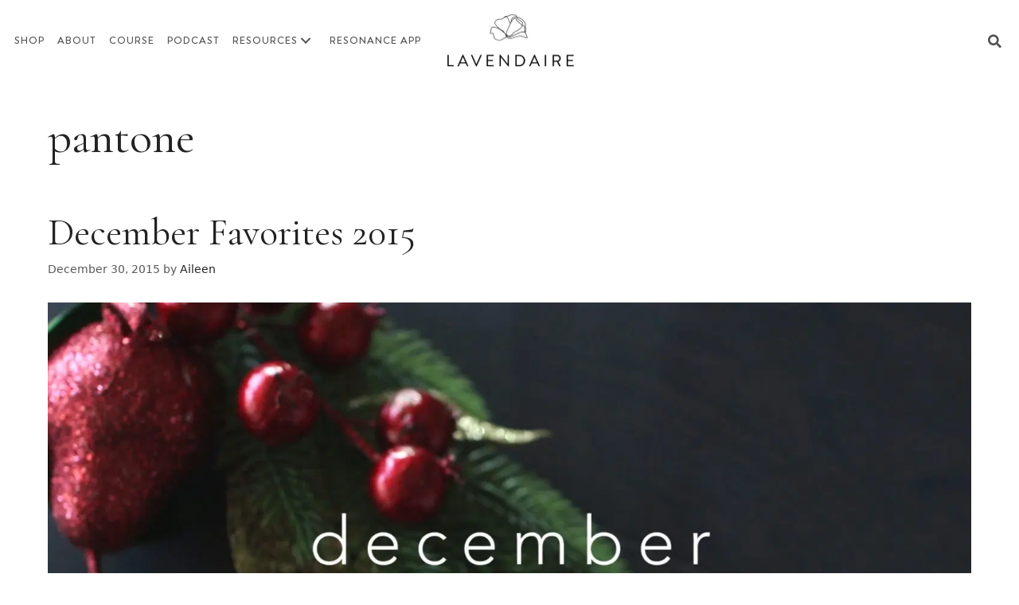

--- FILE ---
content_type: text/html; charset=UTF-8
request_url: https://www.lavendaire.com/tag/pantone/
body_size: 29795
content:
<!DOCTYPE html>
<html lang="en-US">
<head>
	<meta charset="UTF-8">
	<meta name='robots' content='index, follow, max-image-preview:large, max-snippet:-1, max-video-preview:-1' />
	<style>img:is([sizes="auto" i], [sizes^="auto," i]) { contain-intrinsic-size: 3000px 1500px }</style>
	
<!-- Google Tag Manager for WordPress by gtm4wp.com -->
<script data-cfasync="false" data-pagespeed-no-defer>
	var gtm4wp_datalayer_name = "dataLayer";
	var dataLayer = dataLayer || [];
</script>
<!-- End Google Tag Manager for WordPress by gtm4wp.com --><meta name="viewport" content="width=device-width, initial-scale=1">
	<!-- This site is optimized with the Yoast SEO plugin v26.8 - https://yoast.com/product/yoast-seo-wordpress/ -->
	<title>pantone Archives - Lavendaire</title>
<link rel='preconnect' href='//lavendaire-inc.ck.page' />
<link rel='dns-prefetch' href='//lavendaire-inc.ck.page' />

	<link rel="canonical" href="https://www.lavendaire.com/tag/pantone/" />
	<meta property="og:locale" content="en_US" />
	<meta property="og:type" content="article" />
	<meta property="og:title" content="pantone Archives - Lavendaire" />
	<meta property="og:url" content="https://www.lavendaire.com/tag/pantone/" />
	<meta property="og:site_name" content="Lavendaire" />
	<meta name="twitter:card" content="summary_large_image" />
	<script type="application/ld+json" class="yoast-schema-graph">{"@context":"https://schema.org","@graph":[{"@type":"CollectionPage","@id":"https://www.lavendaire.com/tag/pantone/","url":"https://www.lavendaire.com/tag/pantone/","name":"pantone Archives - Lavendaire","isPartOf":{"@id":"https://www.lavendaire.com/#website"},"primaryImageOfPage":{"@id":"https://www.lavendaire.com/tag/pantone/#primaryimage"},"image":{"@id":"https://www.lavendaire.com/tag/pantone/#primaryimage"},"thumbnailUrl":"https://ebjhz5k35sq.exactdn.com/wp-content/uploads/2015/12/dec-faves-2015.Still001.jpg?strip=all","breadcrumb":{"@id":"https://www.lavendaire.com/tag/pantone/#breadcrumb"},"inLanguage":"en-US"},{"@type":"ImageObject","inLanguage":"en-US","@id":"https://www.lavendaire.com/tag/pantone/#primaryimage","url":"https://ebjhz5k35sq.exactdn.com/wp-content/uploads/2015/12/dec-faves-2015.Still001.jpg?strip=all","contentUrl":"https://ebjhz5k35sq.exactdn.com/wp-content/uploads/2015/12/dec-faves-2015.Still001.jpg?strip=all","width":1920,"height":1080},{"@type":"BreadcrumbList","@id":"https://www.lavendaire.com/tag/pantone/#breadcrumb","itemListElement":[{"@type":"ListItem","position":1,"name":"Home","item":"https://www.lavendaire.com/"},{"@type":"ListItem","position":2,"name":"pantone"}]},{"@type":"WebSite","@id":"https://www.lavendaire.com/#website","url":"https://www.lavendaire.com/","name":"Lavendaire","description":"Life is an art. Make it your masterpiece.","publisher":{"@id":"https://www.lavendaire.com/#organization"},"potentialAction":[{"@type":"SearchAction","target":{"@type":"EntryPoint","urlTemplate":"https://www.lavendaire.com/?s={search_term_string}"},"query-input":{"@type":"PropertyValueSpecification","valueRequired":true,"valueName":"search_term_string"}}],"inLanguage":"en-US"},{"@type":"Organization","@id":"https://www.lavendaire.com/#organization","name":"Lavendaire","url":"https://www.lavendaire.com/","logo":{"@type":"ImageObject","inLanguage":"en-US","@id":"https://www.lavendaire.com/#/schema/logo/image/","url":"https://ebjhz5k35sq.exactdn.com/wp-content/uploads/2021/06/logo.png","contentUrl":"https://ebjhz5k35sq.exactdn.com/wp-content/uploads/2021/06/logo.png","width":336,"height":140,"caption":"Lavendaire"},"image":{"@id":"https://www.lavendaire.com/#/schema/logo/image/"}}]}</script>
	<!-- / Yoast SEO plugin. -->


<link rel='dns-prefetch' href='//static.klaviyo.com' />
<link rel='dns-prefetch' href='//cdnjs.cloudflare.com' />
<link rel='dns-prefetch' href='//use.fontawesome.com' />
<link rel='dns-prefetch' href='//ebjhz5k35sq.exactdn.com' />
<link rel='preconnect' href='//ebjhz5k35sq.exactdn.com' />
<link rel="preload" href="https://cdnjs.cloudflare.com/ajax/libs/foundicons/3.0.0/foundation-icons.woff" as="font" type="font/woff2" crossorigin="anonymous">
		<!-- This site uses the Google Analytics by MonsterInsights plugin v9.11.1 - Using Analytics tracking - https://www.monsterinsights.com/ -->
							<script src="//www.googletagmanager.com/gtag/js?id=G-2XYD02Y3ZK"  data-cfasync="false" data-wpfc-render="false" async></script>
			<script data-cfasync="false" data-wpfc-render="false">
				var mi_version = '9.11.1';
				var mi_track_user = true;
				var mi_no_track_reason = '';
								var MonsterInsightsDefaultLocations = {"page_location":"https:\/\/www.lavendaire.com\/tag\/pantone\/"};
								MonsterInsightsDefaultLocations.page_location = window.location.href;
								if ( typeof MonsterInsightsPrivacyGuardFilter === 'function' ) {
					var MonsterInsightsLocations = (typeof MonsterInsightsExcludeQuery === 'object') ? MonsterInsightsPrivacyGuardFilter( MonsterInsightsExcludeQuery ) : MonsterInsightsPrivacyGuardFilter( MonsterInsightsDefaultLocations );
				} else {
					var MonsterInsightsLocations = (typeof MonsterInsightsExcludeQuery === 'object') ? MonsterInsightsExcludeQuery : MonsterInsightsDefaultLocations;
				}

								var disableStrs = [
										'ga-disable-G-2XYD02Y3ZK',
									];

				/* Function to detect opted out users */
				function __gtagTrackerIsOptedOut() {
					for (var index = 0; index < disableStrs.length; index++) {
						if (document.cookie.indexOf(disableStrs[index] + '=true') > -1) {
							return true;
						}
					}

					return false;
				}

				/* Disable tracking if the opt-out cookie exists. */
				if (__gtagTrackerIsOptedOut()) {
					for (var index = 0; index < disableStrs.length; index++) {
						window[disableStrs[index]] = true;
					}
				}

				/* Opt-out function */
				function __gtagTrackerOptout() {
					for (var index = 0; index < disableStrs.length; index++) {
						document.cookie = disableStrs[index] + '=true; expires=Thu, 31 Dec 2099 23:59:59 UTC; path=/';
						window[disableStrs[index]] = true;
					}
				}

				if ('undefined' === typeof gaOptout) {
					function gaOptout() {
						__gtagTrackerOptout();
					}
				}
								window.dataLayer = window.dataLayer || [];

				window.MonsterInsightsDualTracker = {
					helpers: {},
					trackers: {},
				};
				if (mi_track_user) {
					function __gtagDataLayer() {
						dataLayer.push(arguments);
					}

					function __gtagTracker(type, name, parameters) {
						if (!parameters) {
							parameters = {};
						}

						if (parameters.send_to) {
							__gtagDataLayer.apply(null, arguments);
							return;
						}

						if (type === 'event') {
														parameters.send_to = monsterinsights_frontend.v4_id;
							var hookName = name;
							if (typeof parameters['event_category'] !== 'undefined') {
								hookName = parameters['event_category'] + ':' + name;
							}

							if (typeof MonsterInsightsDualTracker.trackers[hookName] !== 'undefined') {
								MonsterInsightsDualTracker.trackers[hookName](parameters);
							} else {
								__gtagDataLayer('event', name, parameters);
							}
							
						} else {
							__gtagDataLayer.apply(null, arguments);
						}
					}

					__gtagTracker('js', new Date());
					__gtagTracker('set', {
						'developer_id.dZGIzZG': true,
											});
					if ( MonsterInsightsLocations.page_location ) {
						__gtagTracker('set', MonsterInsightsLocations);
					}
										__gtagTracker('config', 'G-2XYD02Y3ZK', {"forceSSL":"true","link_attribution":"true"} );
										window.gtag = __gtagTracker;										(function () {
						/* https://developers.google.com/analytics/devguides/collection/analyticsjs/ */
						/* ga and __gaTracker compatibility shim. */
						var noopfn = function () {
							return null;
						};
						var newtracker = function () {
							return new Tracker();
						};
						var Tracker = function () {
							return null;
						};
						var p = Tracker.prototype;
						p.get = noopfn;
						p.set = noopfn;
						p.send = function () {
							var args = Array.prototype.slice.call(arguments);
							args.unshift('send');
							__gaTracker.apply(null, args);
						};
						var __gaTracker = function () {
							var len = arguments.length;
							if (len === 0) {
								return;
							}
							var f = arguments[len - 1];
							if (typeof f !== 'object' || f === null || typeof f.hitCallback !== 'function') {
								if ('send' === arguments[0]) {
									var hitConverted, hitObject = false, action;
									if ('event' === arguments[1]) {
										if ('undefined' !== typeof arguments[3]) {
											hitObject = {
												'eventAction': arguments[3],
												'eventCategory': arguments[2],
												'eventLabel': arguments[4],
												'value': arguments[5] ? arguments[5] : 1,
											}
										}
									}
									if ('pageview' === arguments[1]) {
										if ('undefined' !== typeof arguments[2]) {
											hitObject = {
												'eventAction': 'page_view',
												'page_path': arguments[2],
											}
										}
									}
									if (typeof arguments[2] === 'object') {
										hitObject = arguments[2];
									}
									if (typeof arguments[5] === 'object') {
										Object.assign(hitObject, arguments[5]);
									}
									if ('undefined' !== typeof arguments[1].hitType) {
										hitObject = arguments[1];
										if ('pageview' === hitObject.hitType) {
											hitObject.eventAction = 'page_view';
										}
									}
									if (hitObject) {
										action = 'timing' === arguments[1].hitType ? 'timing_complete' : hitObject.eventAction;
										hitConverted = mapArgs(hitObject);
										__gtagTracker('event', action, hitConverted);
									}
								}
								return;
							}

							function mapArgs(args) {
								var arg, hit = {};
								var gaMap = {
									'eventCategory': 'event_category',
									'eventAction': 'event_action',
									'eventLabel': 'event_label',
									'eventValue': 'event_value',
									'nonInteraction': 'non_interaction',
									'timingCategory': 'event_category',
									'timingVar': 'name',
									'timingValue': 'value',
									'timingLabel': 'event_label',
									'page': 'page_path',
									'location': 'page_location',
									'title': 'page_title',
									'referrer' : 'page_referrer',
								};
								for (arg in args) {
																		if (!(!args.hasOwnProperty(arg) || !gaMap.hasOwnProperty(arg))) {
										hit[gaMap[arg]] = args[arg];
									} else {
										hit[arg] = args[arg];
									}
								}
								return hit;
							}

							try {
								f.hitCallback();
							} catch (ex) {
							}
						};
						__gaTracker.create = newtracker;
						__gaTracker.getByName = newtracker;
						__gaTracker.getAll = function () {
							return [];
						};
						__gaTracker.remove = noopfn;
						__gaTracker.loaded = true;
						window['__gaTracker'] = __gaTracker;
					})();
									} else {
										console.log("");
					(function () {
						function __gtagTracker() {
							return null;
						}

						window['__gtagTracker'] = __gtagTracker;
						window['gtag'] = __gtagTracker;
					})();
									}
			</script>
							<!-- / Google Analytics by MonsterInsights -->
		<script>
window._wpemojiSettings = {"baseUrl":"https:\/\/s.w.org\/images\/core\/emoji\/16.0.1\/72x72\/","ext":".png","svgUrl":"https:\/\/s.w.org\/images\/core\/emoji\/16.0.1\/svg\/","svgExt":".svg","source":{"concatemoji":"https:\/\/ebjhz5k35sq.exactdn.com\/wp-includes\/js\/wp-emoji-release.min.js?ver=6.8.3"}};
/*! This file is auto-generated */
!function(s,n){var o,i,e;function c(e){try{var t={supportTests:e,timestamp:(new Date).valueOf()};sessionStorage.setItem(o,JSON.stringify(t))}catch(e){}}function p(e,t,n){e.clearRect(0,0,e.canvas.width,e.canvas.height),e.fillText(t,0,0);var t=new Uint32Array(e.getImageData(0,0,e.canvas.width,e.canvas.height).data),a=(e.clearRect(0,0,e.canvas.width,e.canvas.height),e.fillText(n,0,0),new Uint32Array(e.getImageData(0,0,e.canvas.width,e.canvas.height).data));return t.every(function(e,t){return e===a[t]})}function u(e,t){e.clearRect(0,0,e.canvas.width,e.canvas.height),e.fillText(t,0,0);for(var n=e.getImageData(16,16,1,1),a=0;a<n.data.length;a++)if(0!==n.data[a])return!1;return!0}function f(e,t,n,a){switch(t){case"flag":return n(e,"\ud83c\udff3\ufe0f\u200d\u26a7\ufe0f","\ud83c\udff3\ufe0f\u200b\u26a7\ufe0f")?!1:!n(e,"\ud83c\udde8\ud83c\uddf6","\ud83c\udde8\u200b\ud83c\uddf6")&&!n(e,"\ud83c\udff4\udb40\udc67\udb40\udc62\udb40\udc65\udb40\udc6e\udb40\udc67\udb40\udc7f","\ud83c\udff4\u200b\udb40\udc67\u200b\udb40\udc62\u200b\udb40\udc65\u200b\udb40\udc6e\u200b\udb40\udc67\u200b\udb40\udc7f");case"emoji":return!a(e,"\ud83e\udedf")}return!1}function g(e,t,n,a){var r="undefined"!=typeof WorkerGlobalScope&&self instanceof WorkerGlobalScope?new OffscreenCanvas(300,150):s.createElement("canvas"),o=r.getContext("2d",{willReadFrequently:!0}),i=(o.textBaseline="top",o.font="600 32px Arial",{});return e.forEach(function(e){i[e]=t(o,e,n,a)}),i}function t(e){var t=s.createElement("script");t.src=e,t.defer=!0,s.head.appendChild(t)}"undefined"!=typeof Promise&&(o="wpEmojiSettingsSupports",i=["flag","emoji"],n.supports={everything:!0,everythingExceptFlag:!0},e=new Promise(function(e){s.addEventListener("DOMContentLoaded",e,{once:!0})}),new Promise(function(t){var n=function(){try{var e=JSON.parse(sessionStorage.getItem(o));if("object"==typeof e&&"number"==typeof e.timestamp&&(new Date).valueOf()<e.timestamp+604800&&"object"==typeof e.supportTests)return e.supportTests}catch(e){}return null}();if(!n){if("undefined"!=typeof Worker&&"undefined"!=typeof OffscreenCanvas&&"undefined"!=typeof URL&&URL.createObjectURL&&"undefined"!=typeof Blob)try{var e="postMessage("+g.toString()+"("+[JSON.stringify(i),f.toString(),p.toString(),u.toString()].join(",")+"));",a=new Blob([e],{type:"text/javascript"}),r=new Worker(URL.createObjectURL(a),{name:"wpTestEmojiSupports"});return void(r.onmessage=function(e){c(n=e.data),r.terminate(),t(n)})}catch(e){}c(n=g(i,f,p,u))}t(n)}).then(function(e){for(var t in e)n.supports[t]=e[t],n.supports.everything=n.supports.everything&&n.supports[t],"flag"!==t&&(n.supports.everythingExceptFlag=n.supports.everythingExceptFlag&&n.supports[t]);n.supports.everythingExceptFlag=n.supports.everythingExceptFlag&&!n.supports.flag,n.DOMReady=!1,n.readyCallback=function(){n.DOMReady=!0}}).then(function(){return e}).then(function(){var e;n.supports.everything||(n.readyCallback(),(e=n.source||{}).concatemoji?t(e.concatemoji):e.wpemoji&&e.twemoji&&(t(e.twemoji),t(e.wpemoji)))}))}((window,document),window._wpemojiSettings);
</script>
<link rel='stylesheet' id='sbi_styles-css' href='https://ebjhz5k35sq.exactdn.com/wp-content/plugins/instagram-feed/css/sbi-styles.min.css?ver=6.10.0' media='all' />
<style id='wp-emoji-styles-inline-css'>

	img.wp-smiley, img.emoji {
		display: inline !important;
		border: none !important;
		box-shadow: none !important;
		height: 1em !important;
		width: 1em !important;
		margin: 0 0.07em !important;
		vertical-align: -0.1em !important;
		background: none !important;
		padding: 0 !important;
	}
</style>
<link rel='stylesheet' id='wp-block-library-css' href='https://ebjhz5k35sq.exactdn.com/wp-includes/css/dist/block-library/style.min.css?ver=6.8.3' media='all' />
<style id='powerpress-player-block-style-inline-css'>


</style>
<style id='font-awesome-svg-styles-default-inline-css'>
.svg-inline--fa {
  display: inline-block;
  height: 1em;
  overflow: visible;
  vertical-align: -.125em;
}
</style>
<link rel='stylesheet' id='font-awesome-svg-styles-css' href='https://ebjhz5k35sq.exactdn.com/wp-content/uploads/font-awesome/v5.15.3/css/svg-with-js.css?m=831' media='all' />
<style id='font-awesome-svg-styles-inline-css'>
   .wp-block-font-awesome-icon svg::before,
   .wp-rich-text-font-awesome-icon svg::before {content: unset;}
</style>
<style id='global-styles-inline-css'>
:root{--wp--preset--aspect-ratio--square: 1;--wp--preset--aspect-ratio--4-3: 4/3;--wp--preset--aspect-ratio--3-4: 3/4;--wp--preset--aspect-ratio--3-2: 3/2;--wp--preset--aspect-ratio--2-3: 2/3;--wp--preset--aspect-ratio--16-9: 16/9;--wp--preset--aspect-ratio--9-16: 9/16;--wp--preset--color--black: #000000;--wp--preset--color--cyan-bluish-gray: #abb8c3;--wp--preset--color--white: #ffffff;--wp--preset--color--pale-pink: #f78da7;--wp--preset--color--vivid-red: #cf2e2e;--wp--preset--color--luminous-vivid-orange: #ff6900;--wp--preset--color--luminous-vivid-amber: #fcb900;--wp--preset--color--light-green-cyan: #7bdcb5;--wp--preset--color--vivid-green-cyan: #00d084;--wp--preset--color--pale-cyan-blue: #8ed1fc;--wp--preset--color--vivid-cyan-blue: #0693e3;--wp--preset--color--vivid-purple: #9b51e0;--wp--preset--color--contrast: var(--contrast);--wp--preset--color--contrast-2: var(--contrast-2);--wp--preset--color--contrast-3: var(--contrast-3);--wp--preset--color--base: var(--base);--wp--preset--color--base-2: var(--base-2);--wp--preset--color--base-3: var(--base-3);--wp--preset--color--accent: var(--accent);--wp--preset--gradient--vivid-cyan-blue-to-vivid-purple: linear-gradient(135deg,rgba(6,147,227,1) 0%,rgb(155,81,224) 100%);--wp--preset--gradient--light-green-cyan-to-vivid-green-cyan: linear-gradient(135deg,rgb(122,220,180) 0%,rgb(0,208,130) 100%);--wp--preset--gradient--luminous-vivid-amber-to-luminous-vivid-orange: linear-gradient(135deg,rgba(252,185,0,1) 0%,rgba(255,105,0,1) 100%);--wp--preset--gradient--luminous-vivid-orange-to-vivid-red: linear-gradient(135deg,rgba(255,105,0,1) 0%,rgb(207,46,46) 100%);--wp--preset--gradient--very-light-gray-to-cyan-bluish-gray: linear-gradient(135deg,rgb(238,238,238) 0%,rgb(169,184,195) 100%);--wp--preset--gradient--cool-to-warm-spectrum: linear-gradient(135deg,rgb(74,234,220) 0%,rgb(151,120,209) 20%,rgb(207,42,186) 40%,rgb(238,44,130) 60%,rgb(251,105,98) 80%,rgb(254,248,76) 100%);--wp--preset--gradient--blush-light-purple: linear-gradient(135deg,rgb(255,206,236) 0%,rgb(152,150,240) 100%);--wp--preset--gradient--blush-bordeaux: linear-gradient(135deg,rgb(254,205,165) 0%,rgb(254,45,45) 50%,rgb(107,0,62) 100%);--wp--preset--gradient--luminous-dusk: linear-gradient(135deg,rgb(255,203,112) 0%,rgb(199,81,192) 50%,rgb(65,88,208) 100%);--wp--preset--gradient--pale-ocean: linear-gradient(135deg,rgb(255,245,203) 0%,rgb(182,227,212) 50%,rgb(51,167,181) 100%);--wp--preset--gradient--electric-grass: linear-gradient(135deg,rgb(202,248,128) 0%,rgb(113,206,126) 100%);--wp--preset--gradient--midnight: linear-gradient(135deg,rgb(2,3,129) 0%,rgb(40,116,252) 100%);--wp--preset--font-size--small: 13px;--wp--preset--font-size--medium: 20px;--wp--preset--font-size--large: 36px;--wp--preset--font-size--x-large: 42px;--wp--preset--font-family--cormorantgaramond-re: cormorantgaramond-re;--wp--preset--font-family--sofia-pro-light: sofia-pro-light;--wp--preset--font-family--sofia-light-italic: sofia-light-italic;--wp--preset--font-family--sofia-pro-regular: sofia-pro-regular;--wp--preset--font-family--brandongro-medium: brandongro-medium;--wp--preset--font-family--brandongro-bold: brandongro-bold;--wp--preset--font-family--cormorantgaramond-it: cormorantgaramond-it;--wp--preset--spacing--20: 0.44rem;--wp--preset--spacing--30: 0.67rem;--wp--preset--spacing--40: 1rem;--wp--preset--spacing--50: 1.5rem;--wp--preset--spacing--60: 2.25rem;--wp--preset--spacing--70: 3.38rem;--wp--preset--spacing--80: 5.06rem;--wp--preset--shadow--natural: 6px 6px 9px rgba(0, 0, 0, 0.2);--wp--preset--shadow--deep: 12px 12px 50px rgba(0, 0, 0, 0.4);--wp--preset--shadow--sharp: 6px 6px 0px rgba(0, 0, 0, 0.2);--wp--preset--shadow--outlined: 6px 6px 0px -3px rgba(255, 255, 255, 1), 6px 6px rgba(0, 0, 0, 1);--wp--preset--shadow--crisp: 6px 6px 0px rgba(0, 0, 0, 1);}:where(body) { margin: 0; }.wp-site-blocks > .alignleft { float: left; margin-right: 2em; }.wp-site-blocks > .alignright { float: right; margin-left: 2em; }.wp-site-blocks > .aligncenter { justify-content: center; margin-left: auto; margin-right: auto; }:where(.is-layout-flex){gap: 0.5em;}:where(.is-layout-grid){gap: 0.5em;}.is-layout-flow > .alignleft{float: left;margin-inline-start: 0;margin-inline-end: 2em;}.is-layout-flow > .alignright{float: right;margin-inline-start: 2em;margin-inline-end: 0;}.is-layout-flow > .aligncenter{margin-left: auto !important;margin-right: auto !important;}.is-layout-constrained > .alignleft{float: left;margin-inline-start: 0;margin-inline-end: 2em;}.is-layout-constrained > .alignright{float: right;margin-inline-start: 2em;margin-inline-end: 0;}.is-layout-constrained > .aligncenter{margin-left: auto !important;margin-right: auto !important;}.is-layout-constrained > :where(:not(.alignleft):not(.alignright):not(.alignfull)){margin-left: auto !important;margin-right: auto !important;}body .is-layout-flex{display: flex;}.is-layout-flex{flex-wrap: wrap;align-items: center;}.is-layout-flex > :is(*, div){margin: 0;}body .is-layout-grid{display: grid;}.is-layout-grid > :is(*, div){margin: 0;}body{padding-top: 0px;padding-right: 0px;padding-bottom: 0px;padding-left: 0px;}a:where(:not(.wp-element-button)){text-decoration: underline;}:root :where(.wp-element-button, .wp-block-button__link){background-color: #32373c;border-width: 0;color: #fff;font-family: inherit;font-size: inherit;line-height: inherit;padding: calc(0.667em + 2px) calc(1.333em + 2px);text-decoration: none;}.has-black-color{color: var(--wp--preset--color--black) !important;}.has-cyan-bluish-gray-color{color: var(--wp--preset--color--cyan-bluish-gray) !important;}.has-white-color{color: var(--wp--preset--color--white) !important;}.has-pale-pink-color{color: var(--wp--preset--color--pale-pink) !important;}.has-vivid-red-color{color: var(--wp--preset--color--vivid-red) !important;}.has-luminous-vivid-orange-color{color: var(--wp--preset--color--luminous-vivid-orange) !important;}.has-luminous-vivid-amber-color{color: var(--wp--preset--color--luminous-vivid-amber) !important;}.has-light-green-cyan-color{color: var(--wp--preset--color--light-green-cyan) !important;}.has-vivid-green-cyan-color{color: var(--wp--preset--color--vivid-green-cyan) !important;}.has-pale-cyan-blue-color{color: var(--wp--preset--color--pale-cyan-blue) !important;}.has-vivid-cyan-blue-color{color: var(--wp--preset--color--vivid-cyan-blue) !important;}.has-vivid-purple-color{color: var(--wp--preset--color--vivid-purple) !important;}.has-contrast-color{color: var(--wp--preset--color--contrast) !important;}.has-contrast-2-color{color: var(--wp--preset--color--contrast-2) !important;}.has-contrast-3-color{color: var(--wp--preset--color--contrast-3) !important;}.has-base-color{color: var(--wp--preset--color--base) !important;}.has-base-2-color{color: var(--wp--preset--color--base-2) !important;}.has-base-3-color{color: var(--wp--preset--color--base-3) !important;}.has-accent-color{color: var(--wp--preset--color--accent) !important;}.has-black-background-color{background-color: var(--wp--preset--color--black) !important;}.has-cyan-bluish-gray-background-color{background-color: var(--wp--preset--color--cyan-bluish-gray) !important;}.has-white-background-color{background-color: var(--wp--preset--color--white) !important;}.has-pale-pink-background-color{background-color: var(--wp--preset--color--pale-pink) !important;}.has-vivid-red-background-color{background-color: var(--wp--preset--color--vivid-red) !important;}.has-luminous-vivid-orange-background-color{background-color: var(--wp--preset--color--luminous-vivid-orange) !important;}.has-luminous-vivid-amber-background-color{background-color: var(--wp--preset--color--luminous-vivid-amber) !important;}.has-light-green-cyan-background-color{background-color: var(--wp--preset--color--light-green-cyan) !important;}.has-vivid-green-cyan-background-color{background-color: var(--wp--preset--color--vivid-green-cyan) !important;}.has-pale-cyan-blue-background-color{background-color: var(--wp--preset--color--pale-cyan-blue) !important;}.has-vivid-cyan-blue-background-color{background-color: var(--wp--preset--color--vivid-cyan-blue) !important;}.has-vivid-purple-background-color{background-color: var(--wp--preset--color--vivid-purple) !important;}.has-contrast-background-color{background-color: var(--wp--preset--color--contrast) !important;}.has-contrast-2-background-color{background-color: var(--wp--preset--color--contrast-2) !important;}.has-contrast-3-background-color{background-color: var(--wp--preset--color--contrast-3) !important;}.has-base-background-color{background-color: var(--wp--preset--color--base) !important;}.has-base-2-background-color{background-color: var(--wp--preset--color--base-2) !important;}.has-base-3-background-color{background-color: var(--wp--preset--color--base-3) !important;}.has-accent-background-color{background-color: var(--wp--preset--color--accent) !important;}.has-black-border-color{border-color: var(--wp--preset--color--black) !important;}.has-cyan-bluish-gray-border-color{border-color: var(--wp--preset--color--cyan-bluish-gray) !important;}.has-white-border-color{border-color: var(--wp--preset--color--white) !important;}.has-pale-pink-border-color{border-color: var(--wp--preset--color--pale-pink) !important;}.has-vivid-red-border-color{border-color: var(--wp--preset--color--vivid-red) !important;}.has-luminous-vivid-orange-border-color{border-color: var(--wp--preset--color--luminous-vivid-orange) !important;}.has-luminous-vivid-amber-border-color{border-color: var(--wp--preset--color--luminous-vivid-amber) !important;}.has-light-green-cyan-border-color{border-color: var(--wp--preset--color--light-green-cyan) !important;}.has-vivid-green-cyan-border-color{border-color: var(--wp--preset--color--vivid-green-cyan) !important;}.has-pale-cyan-blue-border-color{border-color: var(--wp--preset--color--pale-cyan-blue) !important;}.has-vivid-cyan-blue-border-color{border-color: var(--wp--preset--color--vivid-cyan-blue) !important;}.has-vivid-purple-border-color{border-color: var(--wp--preset--color--vivid-purple) !important;}.has-contrast-border-color{border-color: var(--wp--preset--color--contrast) !important;}.has-contrast-2-border-color{border-color: var(--wp--preset--color--contrast-2) !important;}.has-contrast-3-border-color{border-color: var(--wp--preset--color--contrast-3) !important;}.has-base-border-color{border-color: var(--wp--preset--color--base) !important;}.has-base-2-border-color{border-color: var(--wp--preset--color--base-2) !important;}.has-base-3-border-color{border-color: var(--wp--preset--color--base-3) !important;}.has-accent-border-color{border-color: var(--wp--preset--color--accent) !important;}.has-vivid-cyan-blue-to-vivid-purple-gradient-background{background: var(--wp--preset--gradient--vivid-cyan-blue-to-vivid-purple) !important;}.has-light-green-cyan-to-vivid-green-cyan-gradient-background{background: var(--wp--preset--gradient--light-green-cyan-to-vivid-green-cyan) !important;}.has-luminous-vivid-amber-to-luminous-vivid-orange-gradient-background{background: var(--wp--preset--gradient--luminous-vivid-amber-to-luminous-vivid-orange) !important;}.has-luminous-vivid-orange-to-vivid-red-gradient-background{background: var(--wp--preset--gradient--luminous-vivid-orange-to-vivid-red) !important;}.has-very-light-gray-to-cyan-bluish-gray-gradient-background{background: var(--wp--preset--gradient--very-light-gray-to-cyan-bluish-gray) !important;}.has-cool-to-warm-spectrum-gradient-background{background: var(--wp--preset--gradient--cool-to-warm-spectrum) !important;}.has-blush-light-purple-gradient-background{background: var(--wp--preset--gradient--blush-light-purple) !important;}.has-blush-bordeaux-gradient-background{background: var(--wp--preset--gradient--blush-bordeaux) !important;}.has-luminous-dusk-gradient-background{background: var(--wp--preset--gradient--luminous-dusk) !important;}.has-pale-ocean-gradient-background{background: var(--wp--preset--gradient--pale-ocean) !important;}.has-electric-grass-gradient-background{background: var(--wp--preset--gradient--electric-grass) !important;}.has-midnight-gradient-background{background: var(--wp--preset--gradient--midnight) !important;}.has-small-font-size{font-size: var(--wp--preset--font-size--small) !important;}.has-medium-font-size{font-size: var(--wp--preset--font-size--medium) !important;}.has-large-font-size{font-size: var(--wp--preset--font-size--large) !important;}.has-x-large-font-size{font-size: var(--wp--preset--font-size--x-large) !important;}.has-cormorantgaramond-re-font-family{font-family: var(--wp--preset--font-family--cormorantgaramond-re) !important;}.has-sofia-pro-light-font-family{font-family: var(--wp--preset--font-family--sofia-pro-light) !important;}.has-sofia-light-italic-font-family{font-family: var(--wp--preset--font-family--sofia-light-italic) !important;}.has-sofia-pro-regular-font-family{font-family: var(--wp--preset--font-family--sofia-pro-regular) !important;}.has-brandongro-medium-font-family{font-family: var(--wp--preset--font-family--brandongro-medium) !important;}.has-brandongro-bold-font-family{font-family: var(--wp--preset--font-family--brandongro-bold) !important;}.has-cormorantgaramond-it-font-family{font-family: var(--wp--preset--font-family--cormorantgaramond-it) !important;}
:where(.wp-block-post-template.is-layout-flex){gap: 1.25em;}:where(.wp-block-post-template.is-layout-grid){gap: 1.25em;}
:where(.wp-block-columns.is-layout-flex){gap: 2em;}:where(.wp-block-columns.is-layout-grid){gap: 2em;}
:root :where(.wp-block-pullquote){font-size: 1.5em;line-height: 1.6;}
</style>
<link rel='stylesheet' id='uaf_client_css-css' href='https://ebjhz5k35sq.exactdn.com/wp-content/uploads/useanyfont/uaf.css?ver=1764316558' media='all' />
<link rel='stylesheet' id='foundation-icons-css' href='https://cdnjs.cloudflare.com/ajax/libs/foundicons/3.0.0/foundation-icons.css?ver=2.10.0.5' media='all' />
<link rel='stylesheet' id='ultimate-icons-css' href='https://ebjhz5k35sq.exactdn.com/wp-content/uploads/bb-plugin/icons/ultimate-icons/style.css?ver=2.10.0.5' media='all' />
<link rel='stylesheet' id='fl-builder-layout-bundle-f6e265e5a9d5b7d04f5360039d1c9524-css' href='https://ebjhz5k35sq.exactdn.com/wp-content/uploads/bb-plugin/cache/f6e265e5a9d5b7d04f5360039d1c9524-layout-bundle.css?ver=2.10.0.5-1.5.2.1' media='all' />
<link rel='stylesheet' id='testimonial-rotator-style-css' href='https://ebjhz5k35sq.exactdn.com/wp-content/plugins/testimonial-rotator/testimonial-rotator-style.css?m=1653155438' media='all' />
<link rel='stylesheet' id='generate-style-css' href='https://ebjhz5k35sq.exactdn.com/wp-content/themes/generatepress/assets/css/main.min.css?ver=3.6.1' media='all' />
<style id='generate-style-inline-css'>
body{background-color:#ffffff;color:#222222;}a{color:#222222;}a:hover, a:focus, a:active{color:#d7c5e8;}.wp-block-group__inner-container{max-width:1200px;margin-left:auto;margin-right:auto;}.site-header .header-image{width:150px;}.navigation-search{position:absolute;left:-99999px;pointer-events:none;visibility:hidden;z-index:20;width:100%;top:0;transition:opacity 100ms ease-in-out;opacity:0;}.navigation-search.nav-search-active{left:0;right:0;pointer-events:auto;visibility:visible;opacity:1;}.navigation-search input[type="search"]{outline:0;border:0;vertical-align:bottom;line-height:1;opacity:0.9;width:100%;z-index:20;border-radius:0;-webkit-appearance:none;height:60px;}.navigation-search input::-ms-clear{display:none;width:0;height:0;}.navigation-search input::-ms-reveal{display:none;width:0;height:0;}.navigation-search input::-webkit-search-decoration, .navigation-search input::-webkit-search-cancel-button, .navigation-search input::-webkit-search-results-button, .navigation-search input::-webkit-search-results-decoration{display:none;}.gen-sidebar-nav .navigation-search{top:auto;bottom:0;}:root{--contrast:#222222;--contrast-2:#575760;--contrast-3:#b2b2be;--base:#f0f0f0;--base-2:#f7f8f9;--base-3:#ffffff;--accent:#1e73be;}:root .has-contrast-color{color:var(--contrast);}:root .has-contrast-background-color{background-color:var(--contrast);}:root .has-contrast-2-color{color:var(--contrast-2);}:root .has-contrast-2-background-color{background-color:var(--contrast-2);}:root .has-contrast-3-color{color:var(--contrast-3);}:root .has-contrast-3-background-color{background-color:var(--contrast-3);}:root .has-base-color{color:var(--base);}:root .has-base-background-color{background-color:var(--base);}:root .has-base-2-color{color:var(--base-2);}:root .has-base-2-background-color{background-color:var(--base-2);}:root .has-base-3-color{color:var(--base-3);}:root .has-base-3-background-color{background-color:var(--base-3);}:root .has-accent-color{color:var(--accent);}:root .has-accent-background-color{background-color:var(--accent);}body, button, input, select, textarea{font-family:-apple-system, system-ui, BlinkMacSystemFont, "Segoe UI", Helvetica, Arial, sans-serif, "Apple Color Emoji", "Segoe UI Emoji", "Segoe UI Symbol";font-size:16px;}body{line-height:1.5;}.entry-content > [class*="wp-block-"]:not(:last-child):not(.wp-block-heading){margin-bottom:1.5em;}.main-title{font-size:45px;}.main-navigation .main-nav ul ul li a{font-size:14px;}.sidebar .widget, .footer-widgets .widget{font-size:17px;}h1{font-size:58px;line-height:1.1em;}h2{font-size:48px;}h3{font-size:38px;}h4{font-size:34px;line-height:1.2em;}h5{text-transform:uppercase;font-size:19px;}h6{text-transform:uppercase;font-size:14px;}@media (max-width:768px){h1{font-size:31px;}h2{font-size:27px;}h3{font-size:24px;}h4{font-size:22px;}h5{font-size:19px;}}.top-bar{background-color:#636363;color:#ffffff;}.top-bar a{color:#ffffff;}.top-bar a:hover{color:#303030;}.site-header{background-color:#ffffff;}.main-title a,.main-title a:hover{color:#222222;}.site-description{color:#757575;}.mobile-menu-control-wrapper .menu-toggle,.mobile-menu-control-wrapper .menu-toggle:hover,.mobile-menu-control-wrapper .menu-toggle:focus,.has-inline-mobile-toggle #site-navigation.toggled{background-color:rgba(0, 0, 0, 0.02);}.main-navigation,.main-navigation ul ul{background-color:#ffffff;}.main-navigation .main-nav ul li a, .main-navigation .menu-toggle, .main-navigation .menu-bar-items{color:#515151;}.main-navigation .main-nav ul li:not([class*="current-menu-"]):hover > a, .main-navigation .main-nav ul li:not([class*="current-menu-"]):focus > a, .main-navigation .main-nav ul li.sfHover:not([class*="current-menu-"]) > a, .main-navigation .menu-bar-item:hover > a, .main-navigation .menu-bar-item.sfHover > a{color:#7a8896;background-color:#ffffff;}button.menu-toggle:hover,button.menu-toggle:focus{color:#515151;}.main-navigation .main-nav ul li[class*="current-menu-"] > a{color:#7a8896;background-color:#ffffff;}.navigation-search input[type="search"],.navigation-search input[type="search"]:active, .navigation-search input[type="search"]:focus, .main-navigation .main-nav ul li.search-item.active > a, .main-navigation .menu-bar-items .search-item.active > a{color:#7a8896;background-color:#ffffff;}.main-navigation ul ul{background-color:#eaeaea;}.main-navigation .main-nav ul ul li a{color:#515151;}.main-navigation .main-nav ul ul li:not([class*="current-menu-"]):hover > a,.main-navigation .main-nav ul ul li:not([class*="current-menu-"]):focus > a, .main-navigation .main-nav ul ul li.sfHover:not([class*="current-menu-"]) > a{color:#7a8896;background-color:#eaeaea;}.main-navigation .main-nav ul ul li[class*="current-menu-"] > a{color:#7a8896;background-color:#eaeaea;}.separate-containers .inside-article, .separate-containers .comments-area, .separate-containers .page-header, .one-container .container, .separate-containers .paging-navigation, .inside-page-header{background-color:#ffffff;}.entry-title a{color:#222222;}.entry-title a:hover{color:#55555e;}.entry-meta{color:#595959;}.sidebar .widget{background-color:#ffffff;}.footer-widgets{background-color:#ffffff;}.footer-widgets .widget-title{color:#000000;}.site-info{color:#ffffff;background-color:#55555e;}.site-info a{color:#ffffff;}.site-info a:hover{color:#d3d3d3;}.footer-bar .widget_nav_menu .current-menu-item a{color:#d3d3d3;}input[type="text"],input[type="email"],input[type="url"],input[type="password"],input[type="search"],input[type="tel"],input[type="number"],textarea,select{color:#666666;background-color:#fafafa;border-color:#cccccc;}input[type="text"]:focus,input[type="email"]:focus,input[type="url"]:focus,input[type="password"]:focus,input[type="search"]:focus,input[type="tel"]:focus,input[type="number"]:focus,textarea:focus,select:focus{color:#666666;background-color:#ffffff;border-color:#bfbfbf;}button,html input[type="button"],input[type="reset"],input[type="submit"],a.button,a.wp-block-button__link:not(.has-background){color:#ffffff;background-color:#55555e;}button:hover,html input[type="button"]:hover,input[type="reset"]:hover,input[type="submit"]:hover,a.button:hover,button:focus,html input[type="button"]:focus,input[type="reset"]:focus,input[type="submit"]:focus,a.button:focus,a.wp-block-button__link:not(.has-background):active,a.wp-block-button__link:not(.has-background):focus,a.wp-block-button__link:not(.has-background):hover{color:#ffffff;background-color:#3f4047;}a.generate-back-to-top{background-color:rgba( 0,0,0,0.4 );color:#ffffff;}a.generate-back-to-top:hover,a.generate-back-to-top:focus{background-color:rgba( 0,0,0,0.6 );color:#ffffff;}:root{--gp-search-modal-bg-color:var(--base-3);--gp-search-modal-text-color:var(--contrast);--gp-search-modal-overlay-bg-color:rgba(0,0,0,0.2);}@media (max-width: 768px){.main-navigation .menu-bar-item:hover > a, .main-navigation .menu-bar-item.sfHover > a{background:none;color:#515151;}}.inside-top-bar.grid-container{max-width:1280px;}.inside-header{padding:40px 20px 40px 20px;}.inside-header.grid-container{max-width:1240px;}.site-main .wp-block-group__inner-container{padding:40px;}.separate-containers .paging-navigation{padding-top:20px;padding-bottom:20px;}.entry-content .alignwide, body:not(.no-sidebar) .entry-content .alignfull{margin-left:-40px;width:calc(100% + 80px);max-width:calc(100% + 80px);}.rtl .menu-item-has-children .dropdown-menu-toggle{padding-left:20px;}.rtl .main-navigation .main-nav ul li.menu-item-has-children > a{padding-right:20px;}.footer-widgets-container.grid-container{max-width:1280px;}.inside-site-info.grid-container{max-width:1280px;}@media (max-width:768px){.separate-containers .inside-article, .separate-containers .comments-area, .separate-containers .page-header, .separate-containers .paging-navigation, .one-container .site-content, .inside-page-header{padding:30px;}.site-main .wp-block-group__inner-container{padding:30px;}.inside-top-bar{padding-right:30px;padding-left:30px;}.inside-header{padding-right:30px;padding-left:30px;}.widget-area .widget{padding-top:30px;padding-right:30px;padding-bottom:30px;padding-left:30px;}.footer-widgets-container{padding-top:30px;padding-right:30px;padding-bottom:30px;padding-left:30px;}.inside-site-info{padding-right:30px;padding-left:30px;}.entry-content .alignwide, body:not(.no-sidebar) .entry-content .alignfull{margin-left:-30px;width:calc(100% + 60px);max-width:calc(100% + 60px);}.one-container .site-main .paging-navigation{margin-bottom:20px;}}/* End cached CSS */.is-right-sidebar{width:30%;}.is-left-sidebar{width:30%;}.site-content .content-area{width:100%;}@media (max-width: 768px){.main-navigation .menu-toggle,.sidebar-nav-mobile:not(#sticky-placeholder){display:block;}.main-navigation ul,.gen-sidebar-nav,.main-navigation:not(.slideout-navigation):not(.toggled) .main-nav > ul,.has-inline-mobile-toggle #site-navigation .inside-navigation > *:not(.navigation-search):not(.main-nav){display:none;}.nav-align-right .inside-navigation,.nav-align-center .inside-navigation{justify-content:space-between;}}
.elementor-template-full-width .site-content{display:block;}
.dynamic-author-image-rounded{border-radius:100%;}.dynamic-featured-image, .dynamic-author-image{vertical-align:middle;}.one-container.blog .dynamic-content-template:not(:last-child), .one-container.archive .dynamic-content-template:not(:last-child){padding-bottom:0px;}.dynamic-entry-excerpt > p:last-child{margin-bottom:0px;}
.main-navigation.toggled .main-nav > ul{background-color: #ffffff}.sticky-enabled .gen-sidebar-nav.is_stuck .main-navigation {margin-bottom: 0px;}.sticky-enabled .gen-sidebar-nav.is_stuck {z-index: 500;}.sticky-enabled .main-navigation.is_stuck {box-shadow: 0 2px 2px -2px rgba(0, 0, 0, .2);}.navigation-stick:not(.gen-sidebar-nav) {left: 0;right: 0;width: 100% !important;}.nav-float-right .navigation-stick {width: 100% !important;left: 0;}.nav-float-right .navigation-stick .navigation-branding {margin-right: auto;}.main-navigation.has-sticky-branding:not(.grid-container) .inside-navigation:not(.grid-container) .navigation-branding{margin-left: 10px;}
</style>
<link rel='stylesheet' id='generate-child-css' href='https://ebjhz5k35sq.exactdn.com/wp-content/themes/generatepress_child/style.css?ver=1731260897' media='all' />
<link rel='stylesheet' id='fl-theme-builder-generatepress-css' href='https://ebjhz5k35sq.exactdn.com/wp-content/plugins/bb-theme-builder/extensions/themes/css/generatepress.css?ver=1.5.2.1' media='all' />
<link rel='stylesheet' id='font-awesome-official-css' href='https://use.fontawesome.com/releases/v5.15.3/css/all.css' media='all' integrity="sha384-SZXxX4whJ79/gErwcOYf+zWLeJdY/qpuqC4cAa9rOGUstPomtqpuNWT9wdPEn2fk" crossorigin="anonymous" />
<link rel='stylesheet' id='tc-caf-pro-common-style-css' href='https://ebjhz5k35sq.exactdn.com/wp-content/plugins/category-ajax-filter-pro/assets/css/common/common.css?ver=8.8.2.6' media='all' />
<link rel='stylesheet' id='generate-blog-images-css' href='https://ebjhz5k35sq.exactdn.com/wp-content/plugins/gp-premium/blog/functions/css/featured-images.min.css?ver=2.0.3' media='all' />
<link rel='stylesheet' id='generate-offside-css' href='https://ebjhz5k35sq.exactdn.com/wp-content/plugins/gp-premium/menu-plus/functions/css/offside.min.css?ver=2.0.3' media='all' />
<style id='generate-offside-inline-css'>
.slideout-navigation.main-navigation .main-nav ul li a{font-weight:normal;text-transform:none;}.slideout-navigation, .slideout-navigation a{color:#515151;}.slideout-navigation button.slideout-exit{color:#515151;padding-left:20px;padding-right:20px;}.slide-opened nav.toggled .menu-toggle:before{display:none;}@media (max-width: 768px){.menu-bar-item.slideout-toggle{display:none;}}
</style>
<link rel='stylesheet' id='pp-animate-css' href='https://ebjhz5k35sq.exactdn.com/wp-content/plugins/bbpowerpack/assets/css/animate.min.css?ver=3.5.1' media='all' />
<link rel='stylesheet' id='font-awesome-official-v4shim-css' href='https://use.fontawesome.com/releases/v5.15.3/css/v4-shims.css' media='all' integrity="sha384-C2B+KlPW+WkR0Ld9loR1x3cXp7asA0iGVodhCoJ4hwrWm/d9qKS59BGisq+2Y0/D" crossorigin="anonymous" />
<style id='font-awesome-official-v4shim-inline-css'>
@font-face {
font-family: "FontAwesome";
font-display: block;
src: url("https://use.fontawesome.com/releases/v5.15.3/webfonts/fa-brands-400.eot"),
		url("https://use.fontawesome.com/releases/v5.15.3/webfonts/fa-brands-400.eot?#iefix") format("embedded-opentype"),
		url("https://use.fontawesome.com/releases/v5.15.3/webfonts/fa-brands-400.woff2") format("woff2"),
		url("https://use.fontawesome.com/releases/v5.15.3/webfonts/fa-brands-400.woff") format("woff"),
		url("https://use.fontawesome.com/releases/v5.15.3/webfonts/fa-brands-400.ttf") format("truetype"),
		url("https://use.fontawesome.com/releases/v5.15.3/webfonts/fa-brands-400.svg#fontawesome") format("svg");
}

@font-face {
font-family: "FontAwesome";
font-display: block;
src: url("https://use.fontawesome.com/releases/v5.15.3/webfonts/fa-solid-900.eot"),
		url("https://use.fontawesome.com/releases/v5.15.3/webfonts/fa-solid-900.eot?#iefix") format("embedded-opentype"),
		url("https://use.fontawesome.com/releases/v5.15.3/webfonts/fa-solid-900.woff2") format("woff2"),
		url("https://use.fontawesome.com/releases/v5.15.3/webfonts/fa-solid-900.woff") format("woff"),
		url("https://use.fontawesome.com/releases/v5.15.3/webfonts/fa-solid-900.ttf") format("truetype"),
		url("https://use.fontawesome.com/releases/v5.15.3/webfonts/fa-solid-900.svg#fontawesome") format("svg");
}

@font-face {
font-family: "FontAwesome";
font-display: block;
src: url("https://use.fontawesome.com/releases/v5.15.3/webfonts/fa-regular-400.eot"),
		url("https://use.fontawesome.com/releases/v5.15.3/webfonts/fa-regular-400.eot?#iefix") format("embedded-opentype"),
		url("https://use.fontawesome.com/releases/v5.15.3/webfonts/fa-regular-400.woff2") format("woff2"),
		url("https://use.fontawesome.com/releases/v5.15.3/webfonts/fa-regular-400.woff") format("woff"),
		url("https://use.fontawesome.com/releases/v5.15.3/webfonts/fa-regular-400.ttf") format("truetype"),
		url("https://use.fontawesome.com/releases/v5.15.3/webfonts/fa-regular-400.svg#fontawesome") format("svg");
unicode-range: U+F004-F005,U+F007,U+F017,U+F022,U+F024,U+F02E,U+F03E,U+F044,U+F057-F059,U+F06E,U+F070,U+F075,U+F07B-F07C,U+F080,U+F086,U+F089,U+F094,U+F09D,U+F0A0,U+F0A4-F0A7,U+F0C5,U+F0C7-F0C8,U+F0E0,U+F0EB,U+F0F3,U+F0F8,U+F0FE,U+F111,U+F118-F11A,U+F11C,U+F133,U+F144,U+F146,U+F14A,U+F14D-F14E,U+F150-F152,U+F15B-F15C,U+F164-F165,U+F185-F186,U+F191-F192,U+F1AD,U+F1C1-F1C9,U+F1CD,U+F1D8,U+F1E3,U+F1EA,U+F1F6,U+F1F9,U+F20A,U+F247-F249,U+F24D,U+F254-F25B,U+F25D,U+F267,U+F271-F274,U+F279,U+F28B,U+F28D,U+F2B5-F2B6,U+F2B9,U+F2BB,U+F2BD,U+F2C1-F2C2,U+F2D0,U+F2D2,U+F2DC,U+F2ED,U+F328,U+F358-F35B,U+F3A5,U+F3D1,U+F410,U+F4AD;
}
</style>
<script src="https://ebjhz5k35sq.exactdn.com/wp-content/plugins/google-analytics-for-wordpress/assets/js/frontend-gtag.min.js?ver=9.11.1" id="monsterinsights-frontend-script-js" async data-wp-strategy="async"></script>
<script data-cfasync="false" data-wpfc-render="false" id='monsterinsights-frontend-script-js-extra'>var monsterinsights_frontend = {"js_events_tracking":"true","download_extensions":"doc,pdf,ppt,zip,xls,docx,pptx,xlsx","inbound_paths":"[{\"path\":\"\\\/go\\\/\",\"label\":\"affiliate\"},{\"path\":\"\\\/recommend\\\/\",\"label\":\"affiliate\"}]","home_url":"https:\/\/www.lavendaire.com","hash_tracking":"false","v4_id":"G-2XYD02Y3ZK"};</script>
<script src="https://ebjhz5k35sq.exactdn.com/wp-content/plugins/ionos-assistant/js/cookies.js?m=1636621338" id="ionos-assistant-wp-cookies-js"></script>
<script src="https://ebjhz5k35sq.exactdn.com/wp-includes/js/jquery/jquery.min.js?ver=3.7.1" id="jquery-core-js"></script>
<script src="https://ebjhz5k35sq.exactdn.com/wp-includes/js/jquery/jquery-migrate.min.js?ver=3.4.1" id="jquery-migrate-js"></script>
<script src="https://ebjhz5k35sq.exactdn.com/wp-content/plugins/sticky-menu-or-anything-on-scroll/assets/js/jq-sticky-anything.min.js?ver=2.1.1" id="stickyAnythingLib-js"></script>
<script src="https://ebjhz5k35sq.exactdn.com/wp-content/plugins/testimonial-rotator/js/jquery.cycletwo.js?m=1653155438" id="cycletwo-js"></script>
<script src="https://ebjhz5k35sq.exactdn.com/wp-content/plugins/testimonial-rotator/js/jquery.cycletwo.addons.js?m=1653155438" id="cycletwo-addons-js"></script>
<link rel="https://api.w.org/" href="https://www.lavendaire.com/wp-json/" /><link rel="alternate" title="JSON" type="application/json" href="https://www.lavendaire.com/wp-json/wp/v2/tags/1939" /><link rel="EditURI" type="application/rsd+xml" title="RSD" href="https://www.lavendaire.com/xmlrpc.php?rsd" />
		<script>
			var bb_powerpack = {
				version: '2.40.10',
				getAjaxUrl: function() { return atob( 'aHR0cHM6Ly93d3cubGF2ZW5kYWlyZS5jb20vd3AtYWRtaW4vYWRtaW4tYWpheC5waHA=' ); },
				callback: function() {},
				mapMarkerData: {},
				post_id: '1439',
				search_term: '',
				current_page: 'https://www.lavendaire.com/tag/pantone/',
				conditionals: {
					is_front_page: false,
					is_home: false,
					is_archive: true,
					current_post_type: '',
					is_tax: false,
										current_tax: 'post_tag',
					current_term: 'pantone',
										is_author: false,
					current_author: false,
					is_search: false,
									}
			};
		</script>
		<!-- start Simple Custom CSS and JS -->
<script async data-uid="89a86e4a20" src="https://lavendaire-inc.ck.page/89a86e4a20/index.js"></script><!-- end Simple Custom CSS and JS -->
<!-- start Simple Custom CSS and JS -->
<style>
/*--------------------------Global-CSS-------------------*/

h5, h6{letter-spacing: 2px;}

p{margin-bottom: 20px;}

.uabb-button {font-family: brandongro-bold !important;text-transform: uppercase;font-size: 13px !important;
	letter-spacing: 2px;border-radius: 0 !important;}

.uabb-infobox-text p {padding: 0 !important;}

.uabb-btn {border-radius: 0 !important;}

#caf-post-layout1 #manage-post-area {
	background: transparent !important;
}



.seva-form.formkit-form {border-radius: 40px !important;}

.seva-form.formkit-form .formkit-input {padding-left: 10px !important;padding-right: 10px !important;}


/*---------------------Error--404---------------------*/

.error404 .site-content {display: block;}

.search .inside-article {text-align: center;background: rgba(247,243,240,0.28);}

.search {background: rgba(247,243,240,0.28);}

.search .entry-content {margin-top: 15px;}



/*--------------------------Home-Page-----------------------*/

.mind-set-part a, .ayt-sec-part a {background: #232323;color: #fff !important;font-family: brandongro-bold;
font-size: 13px;letter-spacing: 2px;text-transform: uppercase;line-height: 1 !important;padding: 11px 25px;}

.mind-set-part, .ayt-sec-part {padding-top: 7px !important;}

.mind-set-part a:hover, .ayt-sec-part a:hover {background: #e3dae9;}


#vd-art-part .fl-module-content {position: absolute;right: 10px;margin-top: -119px;}

.fp-bottom-part p {text-align: center;} 

#tb-part .fl-row-content-wrap::before {content: '';position: absolute;
background: url('/wp-content/uploads/2021/06/banner-vector-art.png');width: 477px;
height: 870px;background-repeat: no-repeat;background-size: contain;top: -26px;right: 0;}


.top-head-sec .fl-heading {z-index: 5;position: relative;}

.top-head-sec .fl-module-content {width: 360px;float: right;margin-right: -11%;}

.banner-slide-sec .fl-slide-content-wrap {min-height: 265px !important;display: flex;
flex-direction: column;padding: 20px;justify-content: center;}

/*.banner-slide-sec .bx-viewport {min-height: 400px;justify-content: center;display: flex;
flex-direction: column;}*/

.banner-slide-sec .fl-slide-title {margin-bottom: 10px !important;}

.banner-slide-sec .fl-slide-cta-button {padding-top: 20px;}

.banner-slide-sec .fl-module-content {width: 400px;z-index: 5;position: relative;float: right;margin-right: -20%;}

.clt-logo-sec .pp-logo {margin-bottom: 0 !important;}

.fo-sec-part .fl-heading-text {position: absolute !important;transform: rotate(-90deg);margin-top: -14px;
left: 0px;}

.fo-sec-part .fl-heading-text::before {content: '';position: absolute;background: #fff;
width: 170px;height: 2px;top: 64px;margin-left: -10px;}

.m-video-sec .uabb-infobox {width: 295px;}

.m-video-sec .uabb-infobox-title {width: 225px;}

.vds-global-sec a {font-weight: bold !important;text-decoration: underline !important;
	font-style: italic !important;}

.vds-global-sec:hover a {color: #d7c5e8; }

.vds-global-sec:focus a {border-color: #d7c5e8; }

.vds-global-sec p {margin-bottom: 10px;}


.bottom-ltd-sec .uabb-infobox {width: 745px;margin: 0 auto;}

.listen-sec .uabb-infobox {width: 176px;margin: 0 auto;}

.art-life-sec .uabb-infobox-title-prefix {width: 326px;}


.line-sec-part ul {margin: 0;text-align: center;}

.line-sec-part ul li {display: inline-block;}

.line-sec-part ul li h5 {margin: 0;}

.line-sec-part ul li:last-child {margin-left: 30px;background: #ffff;padding: 10px 20px;
font-size: 17px;line-height: 1.3;font-family: sofia-pro-light !important;font-weight: bold;font-style: italic;}


.line-sec-part ul li:last-child span {font-weight: normal;}

.otb-sec-part .uabb-read-more-text span {display: none;}

.otb-sec-part .uabb-read-more-text {padding-top: 10px;}

.otb-sec-part .uabb-read-more-text a {font-weight: 600;font-style: italic;text-decoration: underline !important;}

#flt-part-list .uabb-masonary-filters option:first-child {display: none !important;}

.cat-filter-sec .caf-meta-content, .cat-filter-sec .caf-content {display: none !important;}

#caf-layout-pagination {display: none !important;}

#manage-post-area {text-align: center;}

.cat-filter-sec .caf-featured-img-box {height: 240px !important;}

#manage-ajax-response {padding: 0 !important;}

.cat-filter-sec .manage-layout1 {box-shadow: none !important;}

.cat-filter-sec h2 {font-family: sofia-pro-light !important;font-weight: lighter !important;
font-size: 16px !important;line-height: 1.4 !important;}

#caf-filter-layout2 ul.dropdown {list-style: none;padding: 0 !important;}

.cat-filter-sec .caf-post-title {margin: 0 !important;padding: 25px 0 10px 0 !important;}

.cat-filter-sec .caf-read-more {color: #222222 !important;background: transparent !important;
padding: 0 !important;border: none !important;font-weight: 600;font-style: italic;
border-bottom: 1px solid #222 !important;border-radius: 0 !important;font-family: sofia-pro-light !important;
line-height: 1.2;font-size: 16px !important;}

#caf-post-layout1 a.caf-read-more:hover {color: #d7c5e8 !important;}

.cat-filter-sec .caf-post-title {background: transparent !important;}

.cat-filter-sec .caf-read-more:hover{border-color: #d7c5e8 !important;}

#caf-filter-layout2 ul.dropdown {margin: 0;padding: 0;}

#caf-filter-layout2 li {margin: 0 !important;background: #ffff;font-size: 18px;
line-height: 1.3;font-family: sofia-pro-light !important;font-style: italic;}

#caf-post-layout1 #manage-post-area {background: none !important;}

#caf-post-layout1 .caf-content-read-more {background: transparent !important;padding: 0;}

#caf-filter-layout2 span.result {border-bottom: 0;padding-bottom: 0 !important;}

#caf-filter-layout2 li.init {padding: 10px;width: 378px;float: right;margin-right: 183px !important;
margin-bottom: 35px !important;}

.tc-line-part h5 {position: absolute;margin-top: 77px;margin-left: 182px;}

.selectcont .dropdown .init span:first-child {display: none !important;}

.fp-bottom-part p a {font-family: brandongro-bold !important;text-transform: uppercase;
font-size: 13px !important;letter-spacing: 2px;border-radius: 0 !important;background: #232323;color: #fff;padding: 10px 40px;}

.fp-bottom-part p a:hover {background: #e3dae9;}

.fp-bottom-part .uabb-infobox-title {padding-bottom: 10px;}

.fp-bottom-part .uabb-infobox {width: 320px;margin: 0 auto;}

.tol-sec p a {vertical-align: middle;display: inline-block;}

.fp-bottom-part:hover p a {background: #e3dae9;}

.tv-ban-part .fl-video {border-radius: 50px;}

.shn-part-sec .uabb-button {padding: 10px 30px !important;}

.shn-part-sec .uabb-button-wrap {text-align: center !important;}

.got-sec-part .uabb-photo-gallery-item:last-child, .got-sec-part .uabb-photo-gallery-item:first-child:hover 
{position: absolute;opacity: 0;transition: all .2s ease-in-out;}

.got-sec-part .uabb-photo-gallery-item:first-child, .got-sec-part .uabb-photo-gallery-item:last-child:hover 
{opacity: 1;transition: all .2s ease-in-out;}




/*----------------------------Video--Page--------------------*/

.ved-top-sec p {font-family: "cormorantgaramond-re" !important;}

.ved-top-sec .uabb-infobox {width: 310px;margin: 0 auto;}

.vtd-next-part .fl-row-content-wrap {background-size: 37% 100%;}

.vc-slide-part img {width: 50px;margin: 0 auto;}

.vc-slide-part {text-align: center !important;}

.svt-outer-sec .uabb-blog-posts-shadow {background: linear-gradient(360deg, #fff 80%, #fff 80%, rgba(153,218,255,0) 20%);}

.playlist-sec p {margin-bottom: 18px;font-style: italic !important;font-weight: 600 !important;
font-size: 15px !important;}

.playlist-sec p a {border-bottom: 1px solid #232323;padding-bottom: 4px;}

.playlist-sec p a:hover {border-color: #d7c5e8;}

.playlist-sec p a:focus {border-color: #d7c5e8;}

.playlist-sec .uabb-infobox {width: 232px;}

.svt-outer-sec .slick-prev i::before {font-size: 40px;margin-left: -100px;margin-top: 20px;}

.svt-outer-sec .slick-next i::before {font-size: 40px;margin-right: -50px;margin-top: 20px;}


/*-------------------------------------About--Page---------------------------*/

.abt-top-sec p {font-family: cormorantgaramond-re !important;font-size: 22px !important;}

.abt-top-sec .uabb-infobox {width: 737px;margin: 0 auto;}

.art-text-sec .uabb-infobox {margin-left: -16%;z-index: 6;}

.flt-art .fl-photo-content {position: absolute;width: 180px;margin-top: -19%;margin-left: -10.5%;
z-index: 6;transform: rotate(-4deg);opacity: 0.5;}

#ldt-art-curve .fl-row-content-wrap {background-size: 28% 69%;}


/*--------------------------------------Blog----------------------------*/


.search-part .uabb-form-field input {border: 0 !important;}

.search-part .uabb-form-field input:focus-visible {outline: 0px dotted ButtonText;}

.search-part .uabb-search-form-fields {border-bottom: 1px solid #232323;}

.search-part .uabb-form-field input::placeholder {opacity: 1;}

.search-part .uabb-button {margin-top: -4px;}

.rba-side-sec .uabb-infobox, .side-bot-sec .uabb-infobox {width: 300px;margin: 0 auto;}

.rba-side-sec .uabb-infobox-title-wrap, .side-bot-sec .uabb-infobox-title-wrap {
	padding: 40px 30px 0 30px;
}

.rba-side-sec .uabb-infobox-text, .side-bot-sec .uabb-infobox-text {padding: 0px 30px;}

.rba-side-sec .uabb-button-wrap, .side-bot-sec .uabb-button-wrap{padding: 0 30px 50px 30px;}

.bfp-part .uabb-infobox {width: 300px;margin: 0 auto;}

.bst-right-part .pp-posts-wrapper {width: 300px;margin: 0 auto;}

.rs-bar-sec {padding: 0 45px;}

.bst-right-part .pp-grid-custom.post-215 {padding-bottom: 50px;}

.rs-bar-sec a {font-family: sofia-pro-regular;font-style: italic;
text-decoration: underline !important;font-size: 15px !important;}

.archive .site-content {display: block;}

.single .site-content, .page .site-content {display: block;}

.blg-sec-part .pp-grid-load-more-button {font-family: brandongro-bold !important;text-transform: uppercase;
font-size: 13px !important;letter-spacing: 2px;border-radius: 0 !important;padding: 10px 20px !important;}

.blg-sec-part .pp-more-link-button {font-family: brandongro-bold !important;font-size: 13px !important;
border-radius: 0 !important;padding: 10px 25px !important;}


.bst-right-part .pp-content-posts .pp-content-post-grid .pp-content-post::before {position: absolute;
font-size: 40px;line-height: 1;letter-spacing: -3px;color: #fff;margin-left: 14px;font-weight: 600;}

.bst-right-part .pp-content-posts .pp-content-post-grid .pp-content-post:first-child::before 
{content: '1';}

.bst-right-part .pp-content-posts .pp-content-post-grid .pp-content-post:nth-of-type(2)::before 
{content: '2';}

.bst-right-part .pp-content-posts .pp-content-post-grid .pp-content-post:nth-of-type(3)::before 
{content: '3';}

.bst-right-part .pp-content-posts .pp-content-post-grid .pp-content-post:nth-of-type(4)::before 
{content: '4';}

.bst-right-part .pp-content-posts .pp-content-post-grid .pp-content-post:nth-of-type(5)::before 
{content: '5';}



/*---------------------------------Resources-----------------------------*/

.lss-bot-sec .uabb-infobox-title {font-weight: 600;}

.lss-bot-sec:hover .uabb-infobox-title {color: #e3dae9;}

.fg-gift-sec p a {background: #232323;color: #fff;padding: 10px 30px;
font-family: brandongro-bold !important;font-size: 13px !important;line-height: 18px !important;
letter-spacing: 3px;text-transform: uppercase;}

.fg-gift-sec .bt-all-part:hover p a{background: #e3dae9 !important;}

.wok-part-sec h4 {font-size: 27px;line-height: 1.4;margin-top: 15px;margin-bottom: 8px;}

.lft-main-sec a:hover {color: #222;}

.lft-main-sec span p {font-size: 16px;}

.btn-lft a:first-child {display: none;}

.btn-lft a {background: #232323;color: #fff;padding: 10px 30px;font-family: brandongro-bold !important;
font-size: 13px !important;line-height: 18px !important;letter-spacing: 3px;text-transform: uppercase;}

.love-part {padding-top: 25px !important;}


.love-part a {font-family: sofia-pro-regular;font-size: 14px !important;text-decoration: underline !important;
font-weight: 600;}

.love-part a:hover {color: #e3dae9;}

.btn-lft a:hover {background: #e3dae9;color: #fff;}

#dlt-btn-sec .uabb-button {padding: 10px 30px !important;letter-spacing: 3px !important;
  border: 0 !important;}

#drt-sec-part .love-part {padding-top: 0px !important;}

#drt-sec-part p {margin-bottom: 13px !important;}

#drt-sec-part .dbt-btn-sec {padding-top: 30px;}

#drt-sec-part .dbt-btn-sec a {background: #232323;color: #fff;padding: 10px 30px;font-family: brandongro-bold !important;
font-size: 13px !important;line-height: 18px !important;letter-spacing: 3px;text-transform: uppercase;}

#drt-sec-part .dbt-btn-sec a:hover {background: #e3dae9;color: #fff;}



/*-------------------------------------Thank-You-------------------------*/

.th-left-sec .fl-module-content {position: absolute;left: 0;top: 0;}

.th-right-sec .fl-module-content {position: absolute;right: 0;bottom: 0;}

/*-------------------------------------Course-----------------------------*/

.crt-top-sec p {width: 350px;margin: 0 auto;}

.text-left-side ul {margin-bottom: 0;margin-left: 14px;}

.md-list p {margin: 0;}

.md-list p:first-child {margin-bottom: 20px;}

.md-list ul {margin-left: 14px;}

#dt-btn-part::before {content: '';position: absolute;
  background: #f5f4f9;width: 100%;height: 115px;left: 0;}

#chs-part .uabb-infobox {border-radius: 24px;min-height: 500px;}

.bc-art-sec .fl-module-content::after {content: '';width: 0;
height: 0;border-left: 20px solid transparent;border-right: 20px solid transparent;
border-top: 40px solid #f7f3f0;margin-left: 43px;margin-top: -10px;}

.dif-art-sec .fl-module-content::after {content: '';width: 0;
height: 0;border-left: 20px solid transparent;border-right: 20px solid transparent;
 border-top: 40px solid #f3f1f7;margin-left: 43px;margin-top: -10px;}


.tms-text-sec .fl-rich-text {width: 850px;margin: 0 auto;}

.tms-text-sec h4 {margin-bottom: 10px;}

#bot-tm-sec .uabb-infobox {border-radius: 24px;min-height: 340px;}

.social-part-sec .fl-rich-text {width: 615px;margin: 0 auto;}

.social-part-sec a {text-decoration: underline !important;}

.social-part-sec p {line-height: 1.8;}

.acd-list-sec .uabb-faq-question-label {font-weight: bold !important;}


/*-------------------------------Poscast-------------------------*/

.pod-client-sec .pp-testimonials-title {font-family: brandongro-medium !important;
text-transform: uppercase;letter-spacing: 2px;font-size: 19px !important;}

.pod-client-sec .pp-testimonial {padding: 0;}

.pod-client-sec .owl-dot span {border: 1px solid #232323 !important;}

.sc_player_container1 .myButton_play {
background: transparent url(/wp-content/uploads/2021/06/player.png) no-repeat !important;
width: 40px !important;height: 40px !important;}


.sc_player_container1 .myButton_stop {
background: transparent url(/wp-content/uploads/2021/06/stop.png) no-repeat !important;
width: 40px !important;height: 40px !important;}

.ta-sec-part ul {margin: 0;}

.ta-sec-part ul li {list-style-type: none;display: table-cell;vertical-align: top;}

.ta-sec-part ul li:first-child {padding-right: 10px;}

.ta-sec-part ul li:last-child {width: 100%;}

.ta-sec-part h4 {font-size: 26px;margin-bottom: 10px;}

.pod-grid-sec p {font-size: 16px;}

.pod-grid-sec .pp-content-grid-post-more-link a {background: #232323;color: #fff;padding: 8px 25px;
text-transform: uppercase;letter-spacing: 2px;font-family: brandongro-bold !important;
font-size: 13px;}


.pod-grid-sec .pp-content-grid-post-more-link a:hover{background: #e3dae9;}

.pod-grid-sec .wp-post-image {height: auto;width: 100%;aspect-ratio: 16 / 12 !important;object-fit: cover !important;}

.pod-grid-sec .page-numbers {font-weight: bold;text-transform: uppercase;letter-spacing: 2px;}

.pod-grid-sec .pp-custom-grid-post-more-link a {background: #232323;color: #fff;
padding: 8px 20px;text-transform: uppercase;font-weight: bold;letter-spacing: 2px;}

.pod-grid-sec .pp-custom-grid-post-more-link a:hover{background: #e3dae9;}

.pod-grid-sec .pp-custom-grid-post-image img {height: 350px !important;width: 100%;}

.pod-grid-sec .pp-grid-load-more-button {font-family: brandongro-bold !important;
text-transform: uppercase;font-size: 13px !important;letter-spacing: 2px;border-radius: 0 !important;
padding: 10px 20px !important;}


/*---------------------------------Tools-------------------------------*/

.tvl-list-sec ul {margin-bottom: 0;margin-left: 20px;}

.targ-sec-part a {color: #beacbf !important;}


.targ-sec-part a:hover {color: #232323 !important;}




/*----------------------------------Books--------------------------------*/

#fav-book-part .uabb-infobox-title {font-size: 18px;line-height: 1.2;font-weight: 600;}

#fav-book-part p {font-size: 14px;}

.book-sec-part h4 {font-size: 18px !important;font-weight: bold;line-height: 1.2;
margin-top: 18px;margin-bottom: 8px;}

.auth-part {font-size: 14px;font-family: "sofia-pro-light" !important;}


/*--------------------------------Privacy-Policy------------------*/

.ppt-sec-part ul {margin-left: 15px;margin-bottom: 0;}

.tmp-part p:first-child {margin-bottom: 10px;font-weight: ;font-weight: bold;}

.tmp-part p {margin-bottom: 10px;}




/*------------------------------Media--Screen------------------*/

@media only screen and (min-width: 1601px) {
  
#tb-part .fl-row-content-wrap::before {width: 550px;height: 1100px;}  
  
}


@media only screen and (max-width: 1600px) {
  
#tb-part .fl-row-content-wrap::before {width: 480px;height: 957px;}  
  
}






@media only screen and (min-width: 1441px) {

.top-head-sec .fl-module-content {width: 366px;position: relative;z-index: 5;margin-right: -10%;float: right;}
  
.banner-slide-sec .fl-module-content {width: 400px;z-index: 5;position: relative;
float: right;margin-right: -16%;}  
  
.mast-art-sec .fl-row-content-wrap {background-size: 35% 100%;}  
  
#ldt-art-curve .fl-row-content-wrap {background-size: 40% 70%;} 
  
  
} 



@media only screen and (max-width: 1400px) {
  
.svt-outer-sec .slick-prev i::before {margin-left: -30px;}

.svt-outer-sec .slick-next i::before {margin-right: 0;}
  
#tb-part .fl-row-content-wrap::before {width: 448px;height: 870px;}  
  
  
}




@media only screen and (max-width: 1350px) {
  

#tb-part .fl-row-content-wrap::before {width: 427px;height: 754px;}  

  
}










@media only screen and (max-width: 1280px) {
  
.top-head-sec .fl-module-content {margin-right: -25%;}  
  
.banner-slide-sec .fl-module-content {margin-right: -35%;}  
  
#tb-part .fl-row-content-wrap::before {width: 345px;height: 870px;top: -25px;right: 0;} 
  
.fo-sec-part .fl-heading {font-size: 16px;}  
  
.fo-sec-part .fl-heading-text::before {width: 146px;}  
  
.ved-top-sec .uabb-infobox {width: 100%;margin: 0 auto;}  
  
.svt-outer-sec .slick-prev i::before {margin-left: auto;font-size: 20px;}

.svt-outer-sec .slick-next i::before {margin-right: 0;font-size: 20px;}  
  
.art-text-sec .uabb-infobox {padding: 30px;}  
  
.flt-art .fl-photo-content {margin-top: -16%;margin-left: -8%;width: 126px;}

.art-text-sec .uabb-infobox-title {font-size: 32px;}  
  
.tc-line-part h5 {position: relative;margin-top: 0;margin-left: 0;text-align: center;margin-bottom: 0;}  
  
#caf-filter-layout2 li.init {padding: 10px;width: 378px;float: none;margin: 0 auto !important;}
  
#caf-filter-layout2 ul.dropdown {padding: 0 !important;padding-bottom: 40px !important;} 
  
#caf-post-layout-container {padding: 0 !important;}  
  
.fp-bottom-part .uabb-infobox {width: 100%;margin: 0 auto;}  
  

  
  
} 



@media only screen and (max-width: 1024px) {
  
.mast-art-sec .fl-row-content-wrap {background-size: 33% 100%;}  
  
.art-text-sec .uabb-infobox-title {font-size: 30px;}

.flt-art .fl-photo-content {margin-top: -12%;margin-left: -9%;width: 114px;}  
  
.fp-bottom-part h5 {font-size: 15px;}  

  
} 




@media only screen and (max-width: 992px) {
  
h2 {font-size: 44px;line-height: 1.2;}  
  
.bottom-ltd-sec .uabb-infobox {width: 100%;margin: 0 auto;}  
  
.top-head-sec .fl-module-content {margin-right: -56%;}  
  
.banner-slide-sec .fl-module-content {margin-right: -69%;} 
  
#tb-part .fl-row-content-wrap::before {width: 307px;height: 870px;top: -25px;right: 0;} 
  
.fo-sec-part .fl-heading-text {position: relative !important;transform: none;margin-top: 0;left: 0px;}  

.fo-sec-part .fl-heading {text-align: center;}
  
.fo-sec-part .fl-heading-text::before {width: 150px;top: 30px;}  
  
.svt-outer-sec .slick-prev i::before {margin-left: -40px;}

.svt-outer-sec .slick-next i::before {margin-right: -50px;}  
  
.art-text-sec .uabb-infobox {width: 500px;margin: 0 auto;margin-top: -10%;z-index: 6;}
  
.abt-top-sec .uabb-infobox {width: 100%;margin: 0 auto;} 
  
#ldt-art-curve .fl-row-content-wrap {background: #fff;} 
  
.tms-text-sec .fl-rich-text {width: 100%;margin: 0 auto;}  
  
.social-part-sec .fl-rich-text {width: 100%;margin: 0 auto;}  
  
.line-sec-part ul li {display: block;}

.line-sec-part ul li:last-child {margin-left: 0;margin-top: 20px;}

.line-sec-part ul {width: 450px;margin: 0 auto;}  
  
.pod-grid-sec .pp-custom-grid-post-image img {height: 295px !important;}  
  
.wok-part-sec h4 {font-size: 23px;line-height: 1.4;}  
  
 
  
} 




@media only screen and (max-width: 991px) {
  
.cat-filter-sec .caf-featured-img-box {height: 440px !important;}  
  
}






@media only screen and (max-width: 768px) {
  
h1 {font-size: 50px;line-height: 1.4;}  
  
h2 {font-size: 43px;line-height: 1.2;}  
  
h3 {font-size: 38px;line-height: 1.3;}  
  
h4 {font-size: 34px;line-height: 1.4;}   
  
.insta-fed-sec .sbi_item {width: 33.3% !important;}  
  
.mast-art-sec .fl-row-content-wrap {background: #fff;}  
  
.top-head-sec .fl-module-content {margin-right: 20px;float: none;text-align: center;}

.banner-slide-sec .fl-module-content {margin-right: 20px;float: none;}  
  
.mbt-part .fl-heading {text-align: center;width: 310px;margin: 0 auto !important;}

.fl-builder-content .fl-module-content-slider .fl-slide .fl-slide-title {font-size: 19px !important;
line-height: 1.6 !important;margin-bottom: 10px !important;}

.fl-builder-content .fl-module-content-slider .fl-slide .fl-slide-text * {font-size: 16px !important;
line-height: 1.5 !important;}

.mss-part .fl-button-left {text-align: center;}  
  
.mss-part .fl-content-slider {width: 350px;margin: 0 auto;}  
  
.mss-part .fl-slide-content {min-height: 340px !important;
justify-content: center;display: flex;flex-direction: column;}  
  
.clt-logo-sec .pp-logos-content {width: 450px;margin: 0 auto;}  
  
#ctu-art-part .fl-row-content-wrap {background: #F8F3F0;padding-top: 4%;}  
  
#pfg-sec-part .pp-posts-wrapper {width: 350px;margin: 0 auto;}  
  
#pfg-sec-part .pp-post-title {font-size: 15px;}  
  
.vtd-next-part .fl-row-content-wrap {background-size: 70% 100%;}  
  
.svt-outer-sec .slick-prev i::before {margin-left: -20px;}

.svt-outer-sec .slick-next i::before {margin-right: -20px;}    
  
.playlist-sec .uabb-infobox {width: 232px;margin: 0 auto;}  
  
.abt-top-sec .uabb-infobox-title {margin-bottom: 10px !important;} 
  
#dt-btn-part::before {height: 202px;}  
  
#chs-part .uabb-infobox, #bot-tm-sec .uabb-infobox {min-height: auto;}  
  
#dtb-sec .uabb-dual-button {width: 230px !important;margin: 0 auto;}  
  
.m-video-sec .uabb-infobox {width: 100%;margin: 0 auto;}
  
.m-video-sec .uabb-infobox-title {width: 100%;margin: 0 auto;}  
  
#pl-art-sec .fl-row-content-wrap {background: #f3f1f7;padding-top: 7%;}  
  
.pod-grid-sec .wp-post-image {height: auto;width: 100%;}
  
.pod-grid-sec .pp-custom-grid-post-image img {height: auto !important;}  
  
.pod-grid-sec .pp-custom-grid-column .pp-custom-grid-post {height: auto !important;}  
  
.pod-grid-sec .pp-custom-grid-column {padding: 10px 0px !important;}  
  
#ct-left-part {clear: left;}  
  
#sht-cat-sec .fl-row-content-wrap {width: 420px;margin: 0 auto;} 
  
.blg-sec-part .pp-content-grid-more-link {text-align: center;}  
  
.vds-global-sec .uabb-infobox-cta-link {margin: 0 auto;}  
  
#caf-filter-layout2 li ul {background: transparent;box-shadow: none;}  
  
.mbt-styl-sec .uabb-infobox {width: 350px;margin: 0 auto;min-height: 310px;justify-content: center;
display: flex;flex-direction: column;}  
  
.social-part-sec .fl-rich-text {width: 300px;margin: 0 auto;}  
  
.social-part-sec p {margin-bottom: 0;}  
  
#pid-last-sec .fl-module-content {width: 500px;margin: 0 auto;}  
  
#partner-side-sec .fl-module-content {width: 450px;margin: 0 auto;}  
  
#partner-side-sec .pp-logo {margin-bottom: 0;}  
  
.stp-main-sec .fl-row-content-wrap {padding: 8% 0;background-color: #f5f4f9;background-size: 100%;}  
  
.stp-main-sec .fl-module-content {margin-top: 20px !important;}  
  
.ml-side-part {clear: left !important;}
  
.fl-node-60c706f2d7151 .uabb-infobox-text {text-align: center;}  
  
.mob-stp-sec .fl-row-content-wrap {background-size: 100% !important;background-color: #f5f4f9;} 
  
.shn-part-sec .uabb-infobox-title {margin-bottom: 10px !important;}  
  
} 







@media only screen and (max-width: 767px) {
  
.svt-outer-sec .fl-module-content {width: 350px;margin: 0 auto;}  
  
}





@media only screen and (max-width: 736px) {
  
h1 {font-size: 43px;line-height: 1.4;}    
  
h2 {font-size: 40px;line-height: 1.3;}  
  
h3 {font-size: 34px;line-height: 1.3;}  
  
h4 {font-size: 30px;line-height: 1.2;}   
  
#tb-part .fl-row-content-wrap::before {width: 216px;height: 870px;top: -25px;right: 0;}
  
.clt-logo-sec .pp-logos-content {width: 400px;margin: 0 auto;}  
  
.art-text-sec .uabb-infobox {width: 90%;margin: 0 auto;margin-top: -74px;z-index: 6;}
  
.line-sec-part ul {width: 100%;margin: 0 auto;}  
  
.cat-filter-sec .caf-featured-img-box {height: 300px !important;}  
  
.tc-line-part h5 {font-size: 15px;}  
  
#partner-side-sec .fl-module-content {width: 350px;margin: 0 auto;}  

.mvs-part-sec .fl-row-content-wrap {min-height: 60vh;}  
  

  
} 








@media only screen and (max-width: 480px) {
  
h1 {font-size: 41px;line-height: 1.2;}    
  
h2 {font-size: 38px;line-height: 1.2;}  
  
h3 {font-size: 32px;line-height: 1.2;}  
  
h4 {font-size: 26px;line-height: 1.2;}    
  
.insta-fed-sec .sbi_item {width: 50% !important;} 
  
#tb-part .fl-row-content-wrap::before {width: 200px;height: 500px;top: auto;right: 0;
bottom: -291px;}
  
.mbt-part .fl-heading {text-align: center;width: 310px;margin: 0 auto !important;font-size: 40px;
line-height: 1.3;}  
  
.mss-part .fl-content-slider {width: 100%;margin: 0 auto;}  
  
.fl-builder-content .fl-module-content-slider .fl-slide .fl-slide-title {font-size: 17px !important;
line-height: 1.6 !important;margin-bottom: 10px !important;}  
  
.mss-part .fl-slide-content {min-height: 305px !important;justify-content: center;display: flex;
	flex-direction: column;padding: 20px !important;}

.fl-slide-cta-button {padding-top: 18px;}  
  
.clt-logo-sec .pp-logos-content {width: 300px;margin: 0 auto;} 
  
#pfg-sec-part .pp-posts-wrapper {width: 100%;margin: 0 auto;}   
  
.ltd-first-part .uabb-infobox-title {font-size: 32px;}  
  
.art-life-sec .uabb-infobox-title-prefix {width: 100%;font-size: 30px;}  
  
.vtd-next-part .fl-row-content-wrap {background: #fff;}  
  
.svt-outer-sec .fl-module-content {width: 80%;margin: 0 auto;}  
  
#client-note-sec .fl-row-content-wrap {padding: 5% 0;background-size: 100% 100%;}
  
#client-note-sec h3 {margin-top: 14% !important;}  
  
.playlist-sec .uabb-infobox {width: 194px;margin: 0 auto;}  
  
.abt-top-sec p {font-size: 20px !important;}  
 
.crt-top-sec p {width: 100%;margin: 0 auto;}  
  
.ta-sec-part ul li:last-child {width: 100%;}

.ta-sec-part ul li:first-child {width: 100%;}

.ta-sec-part ul li {display: block;}  
  
#sht-cat-sec .fl-row-content-wrap {width: 354px;margin: 0 auto;}  
  
#sht-cat-sec .uabb-infobox-title {margin-top: 10px;}  
  
.cat-filter-sec .caf-featured-img-box {height: 250px !important;}  
  
#caf-filter-layout2 li.init {width: 100%;margin: 0 auto !important;}  
  
#caf-filter-layout2 span.result {padding-right: 12px;}  
  
.pod-grid-sec .pp-content-grid-post-image {padding: 30px 0 0 0;}  
  
.pod-grid-sec .pp-content-grid-post-text {padding: 20px 0;}  
  
.mbt-styl-sec .uabb-infobox {width: 323px;margin: 0 auto;min-height: auto;padding: 40px 20px;}
  
#partner-side-sec .fl-module-content {width: 290px;margin: 0 auto;}  
  
#fav-book-part .uabb-infobox {width: 200px;margin: 0 auto;}  
  
#caf-filter-layout2 li {font-size: 16px;line-height: 1.3;}  
  
#caf-filter-layout2 li ul {width: 100% !important;margin: auto;box-shadow: none;text-align: center !important;
height: auto !important;}  
  
#mob-art-sec .fl-row-content-wrap {background-size: 100% 100%;}  
  
.mvs-part-sec .pp-photo-img {width: 100px !important;}  
  
.mbh-part h4 {font-size: 30px;line-height: 1.2;}  
  
#pid-last-sec .fl-module-content {width: 90%;margin: 0 auto;}   
  
.stp-main-sec .fl-row-content-wrap::before {content: '';position: absolute;background: #f5f4f9;
width: 100%;height: 93%;bottom: 0;z-index: 2;}
  
.stp-main-sec .fl-row-content-wrap {padding: 8% 0;background-color: transparent;
background-image: url(wp-content/uploads/2021/08/wave-art.jpg);background-size: contain;}    
  
.fp-bottom-part .uabb-infobox {width: 100%;margin: 0 auto;z-index: 8;}  
  
.tyu-sec .fl-module-content {margin-top: 50px !important;margin-bottom: 5px;}  
  
.art-text-sec .uabb-infobox {width: 100%;margin: 0 auto;margin-top: -74px;z-index: 6;padding: 35px 20px;}  
  
  
.fg-gift-sec h4 {font-size: 20px !important;line-height: 1.5 !important;}

.fg-gift-sec p {font-size: 14px !important;}

.fg-gift-sec p a {padding: 9px 13px;font-size: 10px !important;}
  
.lss-bot-sec .uabb-infobox-title {font-size: 13px;}  
  
.wok-part-sec h4 {font-size: 20px;line-height: 1.5;}

.lft-main-sec span p {font-size: 14px;}

.btn-lft a {padding: 9px 13px;font-size: 11px !important;}

.love-part a {font-size: 13px !important;}  
  
.book-sec-part h4 {font-size: 16px !important;font-weight: bold;line-height: 1.2;margin-top: 5px;
margin-bottom: 5px;}  
  
.auth-part {font-size: 13px;}  
  
.mvs-part-sec .fl-row-content-wrap {min-height: 55vh;}  
  
.ot-btn-sec .uabb-button-wrap {text-align: center;} 
  
#dlt-btn-sec .uabb-button, #drt-sec-part .dbt-btn-sec a {padding: 8px 20px !important;letter-spacing: 2px !important;
width: auto !important;font-size: 12px !important;}  
  
#drt-sec-part .dbt-btn-sec {padding-top: 25px;}  
  

  
} 




@media only screen and (max-width: 384px) {
  
h1 {font-size: 38px;line-height: 1.2;}    
  
h2 {font-size: 36px;line-height: 1.2;} 
  
h4 {font-size: 24px;line-height: 1.2;}    
  
.mbt-part .fl-heading {width: 100%;margin: 0 auto !important;}  
  
.fl-builder-content .fl-module-content-slider .fl-slide .fl-slide-title {font-size: 16px !important;}  

.fl-builder-content .fl-module-content-slider .fl-slide .fl-slide-text * {font-size: 15px !important;
line-height: 1.5 !important;}
  
.mss-part .fl-slide-content {min-height: 275px !important;} 
  
.art-life-sec .uabb-infobox-title-prefix {font-size: 26px;}  
  
.svt-outer-sec .uabb-blog-posts-shadow
  {background: linear-gradient(360deg, #fff 85%, #fff 85%, rgba(153,218,255,0) 15%);}
  
.rba-side-sec .uabb-infobox, .side-bot-sec .uabb-infobox {width: 100%;margin: 0 auto;}  
  
.bfp-part .uabb-infobox {width: 100%;margin: 0 auto;}  
  
.bst-right-part .pp-posts-wrapper {width: 100%;margin: 0 auto;} 
  
#sht-cat-sec .fl-row-content-wrap {width: 327px;margin: 0 auto;} 
  
.mbt-styl-sec .uabb-infobox {width: 100%;margin: 0 auto;}  
  
#caf-filter-layout2 li {font-size: 15px;line-height: 1.3;}  
  
#tb-part .fl-row-content-wrap::before {width: 204px;height: 500px;top: auto;right: 0;bottom: -288px;}  
  
#client-note-sec h3 {margin-top: 17% !important;}  
  
#dlt-btn-sec .uabb-button, #drt-sec-part .dbt-btn-sec a {padding: 8px 18px !important;font-size: 11px !important;}  
  
  
} 



@media only screen and (max-width: 375px) {

  
} 



@media only screen and (max-width: 360px) {
  
h1 {font-size: 37px;line-height: 1.2;}    
  
h2 {font-size: 34px;line-height: 1.2;}  

#tb-part .fl-row-content-wrap::before {width: 169px;height: 319px;top: auto;right: 0;bottom: -147px;}
  
.mbt-part .fl-heading {font-size: 37px;line-height: 1.3;}  
  
.fl-builder-content .fl-module-content-slider .fl-slide .fl-slide-title {font-size: 15px !important;}  

.fl-builder-content .fl-module-content-slider .fl-slide .fl-slide-text * {font-size: 14px !important;
line-height: 1.5 !important;}  
  
#sht-cat-sec .uabb-infobox-title {font-size: 13px !important;}  

.clt-logo-sec .pp-logos-content {width: 260px;margin: 0 auto;}  
  
#sht-cat-sec .fl-row-content-wrap {width: 100%;margin: 0 auto;}    
  
.mbt-styl-sec h5 {font-size: 16px;}  
  
.mbt-styl-sec p {font-size: 15px !important;}  
  
.mbt-styl-sec .uabb-infobox {padding: 30px 20px;}  
  
.social-part-sec .fl-rich-text {width: 100%;margin: 0 auto;}  
  
.fg-gift-sec h4 {font-size: 18px !important;line-height: 1.4 !important;}

.fg-gift-sec p {font-size: 13px !important;}

.lss-bot-sec .uabb-infobox-title {font-size: 12px;}

.fg-gift-sec p a {padding: 9px 11px;font-size: 10px !important;}
  
.wok-part-sec h4 {font-size: 18px;line-height: 1.4;}

.lft-main-sec span p {font-size: 13px;}

.love-part a {font-size: 12px !important;}

.btn-lft a {padding: 9px 11px;font-size: 10px !important;}  
  
#client-note-sec h3 {margin-top: 20% !important;}  
  
#dlt-btn-sec .uabb-button, #drt-sec-part .dbt-btn-sec a {padding: 7px 16px !important;font-size: 10px !important;}  
  
} 


@media only screen and (max-width: 320px) {
  
.clt-logo-sec .pp-logos-content {width: 100%;margin: 0 auto;}

#partner-side-sec .fl-module-content {width: 90%;margin: 0 auto;}  
  
} </style>
<!-- end Simple Custom CSS and JS -->
<!-- start Simple Custom CSS and JS -->
<style>
/*-------------------Header-----------------*/

#primary-menu ul li a {font-family: brandongro-medium !important;text-transform: uppercase;
font-size: 13px;letter-spacing: 2px;}


.tl-nav-part .menu li:first-child .sub-menu {width: 275px !important;}

.tl-nav-part .menu li:first-child a {font-weight: bold;}

.tl-nav-part .menu li:first-child .sub-menu a {font-style: normal;}



.nav-float-right #site-navigation {margin-left: auto;width: 100%;}

.main-navigation .inside-navigation {max-width: 100%;margin-left: 30px;}

.inside-header {max-width: 1920px;}


.mob-cts-sec .uabb-search-button-fullscreen .uabb-search-close {color: #232323;font-size: 2.2em;}

.tl-nav-part .menu #menu-item-29:first-child a:hover::before {background: #bc9fd7;}

.tl-nav-part .menu #menu-item-29:first-child a:hover {color: #fff;}

.tl-nav-part .menu li .sub-menu a {font-weight: normal !important;}

.tl-nav-part .menu #menu-item-29:first-child a::after {content: "";position: absolute;
left: -0.7px;bottom: -35px;width: 0;height: 0;border-bottom: 38px solid #fff;
border-left: 34px solid transparent;border-right: 34px solid transparent;z-index: 0;}

.tl-nav-part .menu #menu-item-29:first-child a::before {content: '';position: absolute;background: #f3f0f7;
width: 66px;height: 126px;z-index: -1;margin-left: -12.5px;top: -52px;}


.tl-nav-part .menu #menu-item-29:first-child .sub-menu a::after, .tl-nav-part .menu #menu-item-29:first-child .sub-menu a::before { display: none;}

/*----------------------Footer------------------------*/

.copyright-sec p {margin-bottom: 0;}

.fot-right-sec .uabb-infobox {width: 373px;margin: 0 auto;padding: 25px;border: 1px solid #e3dae9;}

.ft-left-sec .fl-module-content {position: absolute;left: 0;top: 0;}

.ft-right-sec .fl-module-content {position: absolute;right: 0;bottom: 0;}

.fot-right-sec p {width: 277px;margin: 0 auto;}



/*-------------------------Media--Screen------------------*/


@media only screen and (max-width: 1300px) {
  
.tl-nav-part .menu li a {padding: 10px 8px !important;}

.tl-nav-part .menu li .sub-menu a{padding: 10px 10px !important;}  
  
.tl-nav-part .menu #menu-item-29:first-child a::after {left: -2.6px;}  
  
}






@media only screen and (max-width: 1280px) {
  
.ft-right-sec .fl-photo-img {width: 100px !important;}  
  
.ft-left-sec .fl-photo-img {width: 70px !important;}    
  
.fot-right-sec .uabb-infobox {width: 100%;margin: 0 auto;}  
  
.nav-rm-sec .fl-row-content-wrap {padding: 15px 10px;} 
  
.tl-nav-part .menu li a {padding: 10px 8px !important;letter-spacing: 1px !important;}

.tl-nav-part .fl-module-content {margin: 0;}  

.tl-nav-part .menu #menu-item-29:first-child a::after, .tl-nav-part .menu #menu-item-29:first-child a::before
 {display: none;}


  
  
}


@media only screen and (max-width: 1024px) {

.tl-nav-part .menu li a {padding: 10px 7px !important;}  
  
}


@media only screen and (max-width: 992px) {
  
.fot-right-sec p {width: 100%;margin: 0 auto;}  
  
#primary-menu ul li a {font-size: 12px;letter-spacing: 1px;padding: 0 10px;}  

.tl-nav-part .menu li a {padding: 10px 6px !important;font-size: 12px !important;}  
  
}


@media only screen and (max-width: 768px) {
  
#menu-header-navigation-2 li a {text-align: center;font-family: brandongro-medium !important;
text-transform: uppercase;letter-spacing: 2px;font-size: 14px;line-height: 1.4;}

#menu-header-navigation-2 li {padding: 10px;}  
  
.main-navigation .main-nav > ul {margin-top: 25%;}  
  
.main-navigation .inside-navigation {max-width: 100%;margin-left: 0;}  
  
.sub-menu.toggled-on {background: #f7f3f0;margin-top: 15px;box-shadow: none;}

.sub-menu.toggled-on li {padding: 0 !important;}

.sub-menu.toggled-on li a:hover {background: transparent !important;}  
  
.main-navigation .main-nav ul li a:hover {color: #bc9fd7 !important;}
  
#pp-advanced-menu-off-canvas-6113a95e44879 .pp-menu-toggle {right: auto;}  
	  
#mf-col-part {width: 30% !important;}

#fgt-part-sec {width: 20% !important;}

#kht-col-sec {width: 20% !important;}

#lms-last {width: 30% !important;}  
  
.mob-cts-sec .uabb-search-form-wrap {padding-top: 0;}  

}


@media only screen and (max-width: 736px) {
  
#mf-col-part {width: 20% !important;}

#fgt-part-sec {width: 35% !important;}

#kht-col-sec {width: 25% !important;}

#lms-last {width: 25% !important;}    

}

@media only screen and (max-width: 480px) {

#mf-col-part {width: 15% !important;}

#fgt-part-sec {width: 40% !important;}

#kht-col-sec {width: 35% !important;}

#lms-last {width: 10% !important;}      
  
}


@media only screen and (max-width: 384px) {

}


@media only screen and (max-width: 375px) {

}

@media only screen and (max-width: 360px) {
  
#mf-col-part {width: 10% !important;}

#fgt-part-sec {width: 45% !important;}

#kht-col-sec {width: 35% !important;}

#lms-last {width: 10% !important;}   

}

@media only screen and (max-width: 320px) {

}</style>
<!-- end Simple Custom CSS and JS -->

<!-- Google Tag Manager for WordPress by gtm4wp.com -->
<!-- GTM Container placement set to off -->
<script data-cfasync="false" data-pagespeed-no-defer>
	var dataLayer_content = {"pagePostType":"post","pagePostType2":"tag-post"};
	dataLayer.push( dataLayer_content );
</script>
<script data-cfasync="false" data-pagespeed-no-defer>
	console.warn && console.warn("[GTM4WP] Google Tag Manager container code placement set to OFF !!!");
	console.warn && console.warn("[GTM4WP] Data layer codes are active but GTM container must be loaded using custom coding !!!");
</script>
<!-- End Google Tag Manager for WordPress by gtm4wp.com --><meta name="generator" content="Elementor 3.34.2; features: additional_custom_breakpoints; settings: css_print_method-external, google_font-enabled, font_display-swap">
<style>.recentcomments a{display:inline !important;padding:0 !important;margin:0 !important;}</style>			<style>
				.e-con.e-parent:nth-of-type(n+4):not(.e-lazyloaded):not(.e-no-lazyload),
				.e-con.e-parent:nth-of-type(n+4):not(.e-lazyloaded):not(.e-no-lazyload) * {
					background-image: none !important;
				}
				@media screen and (max-height: 1024px) {
					.e-con.e-parent:nth-of-type(n+3):not(.e-lazyloaded):not(.e-no-lazyload),
					.e-con.e-parent:nth-of-type(n+3):not(.e-lazyloaded):not(.e-no-lazyload) * {
						background-image: none !important;
					}
				}
				@media screen and (max-height: 640px) {
					.e-con.e-parent:nth-of-type(n+2):not(.e-lazyloaded):not(.e-no-lazyload),
					.e-con.e-parent:nth-of-type(n+2):not(.e-lazyloaded):not(.e-no-lazyload) * {
						background-image: none !important;
					}
				}
			</style>
			<noscript><style>.lazyload[data-src]{display:none !important;}</style></noscript><style>.lazyload{background-image:none !important;}.lazyload:before{background-image:none !important;}</style><style class='wp-fonts-local'>
@font-face{font-family:cormorantgaramond-re;font-style:normal;font-weight:400;font-display:fallback;src:url('https://ebjhz5k35sq.exactdn.com/wp-content/uploads/useanyfont/3094CormorantGaramond-Re.woff2') format('woff2');}
@font-face{font-family:sofia-pro-light;font-style:normal;font-weight:400;font-display:fallback;src:url('https://ebjhz5k35sq.exactdn.com/wp-content/uploads/useanyfont/2813Sofia-Pro-Light.woff2') format('woff2');}
@font-face{font-family:sofia-light-italic;font-style:normal;font-weight:400;font-display:fallback;src:url('https://ebjhz5k35sq.exactdn.com/wp-content/uploads/useanyfont/8461Sofia-Light-Italic.woff2') format('woff2');}
@font-face{font-family:sofia-pro-regular;font-style:normal;font-weight:400;font-display:fallback;src:url('https://ebjhz5k35sq.exactdn.com/wp-content/uploads/useanyfont/4790Sofia-Pro-Regular.woff2') format('woff2');}
@font-face{font-family:brandongro-medium;font-style:normal;font-weight:400;font-display:fallback;src:url('https://ebjhz5k35sq.exactdn.com/wp-content/uploads/useanyfont/4409BrandonGro-Medium.woff2') format('woff2');}
@font-face{font-family:brandongro-bold;font-style:normal;font-weight:400;font-display:fallback;src:url('https://ebjhz5k35sq.exactdn.com/wp-content/uploads/useanyfont/1382BrandonGro-Bold.woff2') format('woff2');}
@font-face{font-family:cormorantgaramond-it;font-style:normal;font-weight:400;font-display:fallback;src:url('https://ebjhz5k35sq.exactdn.com/wp-content/uploads/useanyfont/3825cormorantgaramond-it.woff2') format('woff2');}
</style>
<link rel="icon" href="https://ebjhz5k35sq.exactdn.com/wp-content/uploads/2021/10/cropped-flower-favicon-11.png?strip=all&#038;resize=32%2C32" sizes="32x32" />
<link rel="icon" href="https://ebjhz5k35sq.exactdn.com/wp-content/uploads/2021/10/cropped-flower-favicon-11.png?strip=all&#038;resize=192%2C192" sizes="192x192" />
<link rel="apple-touch-icon" href="https://ebjhz5k35sq.exactdn.com/wp-content/uploads/2021/10/cropped-flower-favicon-11.png?strip=all&#038;resize=180%2C180" />
<meta name="msapplication-TileImage" content="https://ebjhz5k35sq.exactdn.com/wp-content/uploads/2021/10/cropped-flower-favicon-11.png?strip=all&#038;resize=270%2C270" />
		<style id="wp-custom-css">
			.search {
	background: #fff !important;
}

.site-content .content-area {
    margin: 0 auto !important;
}

h1.entry-title  {
    font-size: 50px;
    line-height: 1.1em;
    margin-top: 50px;
    text-align: center;
    margin-bottom: 40px !important;
}

.fl-node-60c74b1319339 .uabb-blog-posts .uabb-post-thumbnail img {
    display: inline-block;
    height: 250px;
    object-fit: cover;
}

.overlap-top {
	position: relative;
}

h4 {
	font-family: 'cormorantgaramond-it' !important;
}

.shn-part-sec .uabb-button-wrap {
    text-align: left !important;
}

.pp-share-buttons-skin-gradient .pp-share-button-text {
	  background-image: none !important;
}


div.pp-content-post.pp-content-grid-post.pp-grid-custom.post-14401.post.type-post.status-publish.format-standard.has-post-thumbnail.hentry.category-featured.category-productivity.tag-a-day-in-my-life.tag-best-productivity-tips.tag-healthy-productivity.tag-how-to-be-more-productive-at-home.tag-how-to-increase-productivity.tag-how-to-stop-procrastinating.tag-how-to-stop-wasting-time.tag-how-to-take-advantage-of-your-time.tag-idenati.tag-productive-tricks.tag-productivity.tag-productivity-app.tag-productivity-tips.tag-productivity-tricks.tag-time-management-skills.tag-toggl.tag-top-productivity-tips {
	  padding-bottom: 50px !important;
}


#caf-filter-layout2 li ul li a {
	text-transform: none !important;
}

#home-icon .uabb-imgicon-wrap .uabb-image-content {
    background: #f5f4f9;
    border-radius: 100%;
}

#home-icon:hover .uabb-imgicon-wrap .uabb-image-content {
    background: #e3dae9 !important;
    border-radius: 100%;
}

.data-target-div1 #caf-post-layout1 .caf-post-title {
    display: block;
    width: 93%;
    margin: 0 auto !important;
	  padding-bottom: 0px !important;
	
}

#caf-post-layout1 .caf-content-read-more {
	padding-bottom: 15px !important;
}


#caf-filter-layout2 span.result {
	text-transform: none !important;
}


p a, ul a {
	font-weight: 600 !important;
}

.site-footer a, .tl-nav-part a {
	font-weight: 300 !important;	
	
} 


.pp-share-button-icon, .pp-share-button-title {
	color: #333 !important;
	font-family: sofia-pro-light, Verdana, Arial, sans-serif;
	font-weight: 300;
}


.separate-containers .comments-area, .separate-containers .inside-article, .separate-containers .page-header, .separate-containers .paging-navigation {
	padding: 20px !important;
}





/* Blog Post Filter Fix */

.data-target-div1 .caf-post-layout1 .caf-meta-content, .caf-post-layout1 .caf-meta-content-cats, .data-target-div1 .caf-post-layout1 .caf-content {
	display: none !important;
}

.caf-post-layout1 .manage-layout1 {
	box-shadow: none !important; 
}

.data-target-div1 .caf-post-layout1 .caf-post-title {
	background: transparent !important;
}
#caf-post-layout1 #manage-post-area {
	margin-top: 10px !important;
}


.data-target-div1 #caf-post-layout1 .caf-post-title a {
	font-size: 18px !important;
	font-weight: 300; 
	line-height: 1.2em; 
	font-family: 'sofia-pro-light' !important;

}

.data-target-div1 .caf-post-layout1 a.caf-read-more {
	background: transparent !important; 
	color: #232323 !important; 
	border: none !important; 
	border-bottom: solid 1px #232323 !important; 
	padding-left: 2px;
	padding-right: 2px; 
	padding-bottom: 0px;
	border-radius: 0px;
	font-family: 'sofia-pro-light' !important; 
	font-style: italic;
	font-weight: 600 !important; 
	font-size: 14px;
	margin-top: 5px;
}		</style>
		</head>

<body class="archive tag tag-pantone tag-1939 wp-custom-logo wp-embed-responsive wp-theme-generatepress wp-child-theme-generatepress_child fl-builder-2-10-0-5 fl-themer-1-5-2-1 fl-no-js post-image-below-header post-image-aligned-center slideout-enabled slideout-mobile sticky-menu-fade fl-theme-builder-footer fl-theme-builder-footer-footer fl-theme-builder-header fl-theme-builder-header-header fl-theme-builder-part fl-theme-builder-part-pop-up-convertkit-forms-home-page-banner-slider-download-button-footer-join-now-button no-sidebar nav-below-header separate-containers nav-search-enabled header-aligned-left dropdown-hover elementor-default elementor-kit-15917" itemtype="https://schema.org/Blog" itemscope>
	<a class="screen-reader-text skip-link" href="#content" title="Skip to content">Skip to content</a><header class="fl-builder-content fl-builder-content-907 fl-builder-global-templates-locked" data-post-id="907" data-type="header" data-sticky="0" data-sticky-on="" data-sticky-breakpoint="medium" data-shrink="0" data-overlay="0" data-overlay-bg="transparent" data-shrink-image-height="50px" role="banner" itemscope="itemscope" itemtype="http://schema.org/WPHeader"><div class="fl-row fl-row-full-width fl-row-bg-color fl-node-60f15f9257131 fl-row-default-height fl-row-align-center fl-visible-desktop fl-visible-large fl-visible-medium nav-rm-sec" data-node="60f15f9257131">
	<div class="fl-row-content-wrap">
		<div class="uabb-row-separator uabb-top-row-separator" >
</div>
						<div class="fl-row-content fl-row-full-width fl-node-content">
		
<div class="fl-col-group fl-node-60f15f9258afe fl-col-group-equal-height fl-col-group-align-center fl-col-group-custom-width" data-node="60f15f9258afe">
			<div class="fl-col fl-node-60f15f9258c24 fl-col-bg-color fl-col-small fl-col-small-custom-width" data-node="60f15f9258c24">
	<div class="fl-col-content fl-node-content"><div class="fl-module fl-module-pp-advanced-menu fl-node-60f1610add392 tl-nav-part" data-node="60f1610add392">
	<div class="fl-module-content fl-node-content">
		<div class="pp-advanced-menu pp-advanced-menu-accordion-collapse pp-menu-default pp-menu-align-left pp-menu-position-below">
   				<div class="pp-advanced-menu-mobile">
			<button class="pp-advanced-menu-mobile-toggle hamburger" tabindex="0" aria-label="Menu" aria-expanded="false">
				<div class="pp-hamburger"><div class="pp-hamburger-box"><div class="pp-hamburger-inner"></div></div></div>			</button>
			</div>
			   	<div class="pp-clear"></div>
	<nav class="pp-menu-nav" aria-label="Menu" itemscope="itemscope" itemtype="https://schema.org/SiteNavigationElement">
		<ul id="menu-header-navigation" class="menu pp-advanced-menu-horizontal pp-toggle-arrows"><li id="menu-item-29" class="menu-item menu-item-type-custom menu-item-object-custom"><a target="_blank" rel="noopener noreferrer" href="https://shop.lavendaire.com/"><span class="menu-item-text">Shop</span></a></li><li id="menu-item-30" class="menu-item menu-item-type-post_type menu-item-object-page"><a href="https://www.lavendaire.com/about/"><span class="menu-item-text">About</span></a></li><li id="menu-item-33" class="menu-item menu-item-type-post_type menu-item-object-page"><a href="https://www.lavendaire.com/course/"><span class="menu-item-text">Course</span></a></li><li id="menu-item-550" class="menu-item menu-item-type-post_type menu-item-object-page"><a href="https://www.lavendaire.com/llpodcast/"><span class="menu-item-text">Podcast</span></a></li><li id="menu-item-35" class="menu-item menu-item-type-post_type menu-item-object-page menu-item-has-children pp-has-submenu"><div class="pp-has-submenu-container"><a href="https://www.lavendaire.com/resources/"><span class="menu-item-text">Resources<span class="pp-menu-toggle" tabindex="0" aria-expanded="false" aria-label="Resources: submenu" role="button"></span></span></a></div><ul class="sub-menu">	<li id="menu-item-15902" class="menu-item menu-item-type-post_type menu-item-object-page"><a href="https://www.lavendaire.com/events/"><span class="menu-item-text">Events</span></a></li>	<li id="menu-item-31" class="menu-item menu-item-type-post_type menu-item-object-page"><a href="https://www.lavendaire.com/videos/"><span class="menu-item-text">Videos</span></a></li>	<li id="menu-item-34" class="menu-item menu-item-type-post_type menu-item-object-page"><a href="https://www.lavendaire.com/blog/"><span class="menu-item-text">Blog</span></a></li></ul></li><li id="menu-item-17171" class="menu-item menu-item-type-custom menu-item-object-custom"><a href="https://resonance.lavendaire.com"><span class="menu-item-text">Resonance App</span></a></li></ul>	</nav>
</div>
	</div>
</div>
</div>
</div>
			<div class="fl-col fl-node-60f15f9258c27 fl-col-bg-color fl-col-small" data-node="60f15f9258c27">
	<div class="fl-col-content fl-node-content"><div class="fl-module fl-module-photo fl-node-60f160d246a48" data-node="60f160d246a48">
	<div class="fl-module-content fl-node-content">
		<div role="figure" class="fl-photo fl-photo-align-center" itemscope itemtype="https://schema.org/ImageObject">
	<div class="fl-photo-content fl-photo-img-jpeg">
				<a href="https://www.lavendaire.com" target="_self" itemprop="url">
				<img decoding="async" class="fl-photo-img wp-image-1341 size-full" src="https://ebjhz5k35sq.exactdn.com/wp-content/uploads/2021/07/reviews_header_165x@2x.jpeg?strip=all" alt="reviews_header_165x@2x" height="139" width="330" title="reviews_header_165x@2x"  data-no-lazy="1" itemprop="image" srcset="https://ebjhz5k35sq.exactdn.com/wp-content/uploads/2021/07/reviews_header_165x@2x.jpeg?strip=all 330w, https://ebjhz5k35sq.exactdn.com/wp-content/uploads/2021/07/reviews_header_165x@2x.jpeg?strip=all&amp;w=300 300w, https://ebjhz5k35sq.exactdn.com/wp-content/uploads/2021/07/reviews_header_165x@2x.jpeg?strip=all&amp;w=66 66w, https://ebjhz5k35sq.exactdn.com/wp-content/uploads/2021/07/reviews_header_165x@2x.jpeg?strip=all&amp;w=132 132w, https://ebjhz5k35sq.exactdn.com/wp-content/uploads/2021/07/reviews_header_165x@2x.jpeg?strip=all&amp;w=198 198w" sizes="(max-width: 330px) 100vw, 330px" />
				</a>
					</div>
	</div>
	</div>
</div>
</div>
</div>
			<div class="fl-col fl-node-60f15f9258c29 fl-col-bg-color fl-col-small" data-node="60f15f9258c29">
	<div class="fl-col-content fl-node-content"><div class="fl-module fl-module-uabb-search fl-node-60f1600071543" data-node="60f1600071543">
	<div class="fl-module-content fl-node-content">
		
<div class="uabb-search-form uabb-search-form-button uabb-search-form-inline uabb-search-button-expand uabb-search-button-right uabb-search-button-expand-left uabb-search-form-width-full"
	>
	<div class="uabb-search-form-wrap">
		<div class="uabb-search-form-fields">
			<div class="uabb-search-form-input-wrap">
				<form role="search" aria-label="Search form" method="get" action="https://www.lavendaire.com/" data-nonce=5ffe258d29>
					<div class="uabb-form-field">
																<input type="search" aria-label="Search input" class="uabb-search-text" placeholder="Search..." value="" name="s" />
												</div>
									</form>
			</div>
			
<div class="uabb-module-content uabb-button-wrap uabb-creative-button-wrap uabb-button-width-auto uabb-creative-button-width-auto uabb-button-center uabb-creative-button-center uabb-button-reponsive-center uabb-creative-button-reponsive-center uabb-button-has-icon uabb-creative-button-has-icon uabb-creative-button-icon-no-text">
			<a href="javascript:void(0)" target="_self"  class="uabb-button ast-button uabb-creative-button uabb-creative-default-btn   " data-modal=60f1600071543  role="button" aria-label="">
							<span class="uabb-button-text uabb-creative-button-text"></span>
												<i class="uabb-button-icon uabb-creative-button-icon uabb-button-icon-after uabb-creative-button-icon-after fas fa-search"></i>
							
						
		</a>
	</div>




		</div>
	</div>
	<div class="uabb-search-overlay"></div>
</div>
	</div>
</div>
</div>
</div>
	</div>
		</div>
	</div>
</div>
<div class="fl-row fl-row-full-width fl-row-bg-color fl-node-6113a87fe0707 fl-row-default-height fl-row-align-center fl-visible-mobile stky-bar" data-node="6113a87fe0707">
	<div class="fl-row-content-wrap">
		<div class="uabb-row-separator uabb-top-row-separator" >
</div>
						<div class="fl-row-content fl-row-full-width fl-node-content">
		
<div class="fl-col-group fl-node-6113a87fe4e20 fl-col-group-equal-height fl-col-group-align-top fl-col-group-custom-width" data-node="6113a87fe4e20">
			<div class="fl-col fl-node-6113a87fe4f3f fl-col-bg-color fl-col-small fl-col-small-custom-width" data-node="6113a87fe4f3f">
	<div class="fl-col-content fl-node-content"><div class="fl-module fl-module-pp-advanced-menu fl-node-6113a95e44879" data-node="6113a95e44879">
	<div class="fl-module-content fl-node-content">
					<div class="pp-advanced-menu-mobile">
			<button class="pp-advanced-menu-mobile-toggle hamburger" tabindex="0" aria-label="Menu" aria-expanded="false">
				<div class="pp-hamburger"><div class="pp-hamburger-box"><div class="pp-hamburger-inner"></div></div></div>			</button>
			</div>
			<div id="pp-menu-6113a95e44879"><div class="pp-advanced-menu pp-advanced-menu-accordion-collapse off-canvas pp-menu-position-below">
	<div class="pp-clear"></div>
	<nav class="pp-menu-nav pp-off-canvas-menu pp-menu-left" aria-label="Menu" itemscope="itemscope" itemtype="https://schema.org/SiteNavigationElement">
		<a href="javascript:void(0)" class="pp-menu-close-btn" aria-label="Close the menu" role="button">×</a>
		<ul id="menu-header-navigation-1" class="menu pp-advanced-menu-horizontal pp-toggle-arrows"><li id="menu-item-29" class="menu-item menu-item-type-custom menu-item-object-custom"><a target="_blank" rel="noopener noreferrer" href="https://shop.lavendaire.com/"><span class="menu-item-text">Shop</span></a></li><li id="menu-item-30" class="menu-item menu-item-type-post_type menu-item-object-page"><a href="https://www.lavendaire.com/about/"><span class="menu-item-text">About</span></a></li><li id="menu-item-33" class="menu-item menu-item-type-post_type menu-item-object-page"><a href="https://www.lavendaire.com/course/"><span class="menu-item-text">Course</span></a></li><li id="menu-item-550" class="menu-item menu-item-type-post_type menu-item-object-page"><a href="https://www.lavendaire.com/llpodcast/"><span class="menu-item-text">Podcast</span></a></li><li id="menu-item-35" class="menu-item menu-item-type-post_type menu-item-object-page menu-item-has-children pp-has-submenu"><div class="pp-has-submenu-container"><a href="https://www.lavendaire.com/resources/"><span class="menu-item-text">Resources<span class="pp-menu-toggle" tabindex="0" aria-expanded="false" aria-label="Resources: submenu" role="button"></span></span></a></div><ul class="sub-menu">	<li id="menu-item-15902" class="menu-item menu-item-type-post_type menu-item-object-page"><a href="https://www.lavendaire.com/events/"><span class="menu-item-text">Events</span></a></li>	<li id="menu-item-31" class="menu-item menu-item-type-post_type menu-item-object-page"><a href="https://www.lavendaire.com/videos/"><span class="menu-item-text">Videos</span></a></li>	<li id="menu-item-34" class="menu-item menu-item-type-post_type menu-item-object-page"><a href="https://www.lavendaire.com/blog/"><span class="menu-item-text">Blog</span></a></li></ul></li><li id="menu-item-17171" class="menu-item menu-item-type-custom menu-item-object-custom"><a href="https://resonance.lavendaire.com"><span class="menu-item-text">Resonance App</span></a></li></ul>	</nav>
</div>
</div>	</div>
</div>
</div>
</div>
			<div class="fl-col fl-node-6113a87fe4f42 fl-col-bg-color fl-col-small-custom-width" data-node="6113a87fe4f42">
	<div class="fl-col-content fl-node-content"><div class="fl-module fl-module-photo fl-node-6113a8ad06b5a" data-node="6113a8ad06b5a">
	<div class="fl-module-content fl-node-content">
		<div role="figure" class="fl-photo fl-photo-align-center" itemscope itemtype="https://schema.org/ImageObject">
	<div class="fl-photo-content fl-photo-img-png">
				<a href="https://www.lavendaire.com" target="_self" itemprop="url">
				<img decoding="async" class="fl-photo-img wp-image-43 size-full" src="https://ebjhz5k35sq.exactdn.com/wp-content/uploads/2021/06/logo.png?strip=all" alt="logo" height="140" width="336" title="logo"  data-no-lazy="1" itemprop="image" srcset="https://ebjhz5k35sq.exactdn.com/wp-content/uploads/2021/06/logo.png?strip=all 336w, https://ebjhz5k35sq.exactdn.com/wp-content/uploads/2021/06/logo-300x125.png?strip=all 300w, https://ebjhz5k35sq.exactdn.com/wp-content/uploads/2021/06/logo.png?strip=all&amp;w=67 67w, https://ebjhz5k35sq.exactdn.com/wp-content/uploads/2021/06/logo.png?strip=all&amp;w=134 134w, https://ebjhz5k35sq.exactdn.com/wp-content/uploads/2021/06/logo.png?strip=all&amp;w=201 201w" sizes="(max-width: 336px) 100vw, 336px" />
				</a>
					</div>
	</div>
	</div>
</div>
</div>
</div>
			<div class="fl-col fl-node-6113a87fe4f44 fl-col-bg-color fl-col-small fl-col-small-custom-width" data-node="6113a87fe4f44">
	<div class="fl-col-content fl-node-content"><div class="fl-module fl-module-uabb-search fl-node-6113a8cf8cbdd mob-cts-sec" data-node="6113a8cf8cbdd">
	<div class="fl-module-content fl-node-content">
		
<div class="uabb-search-form uabb-search-form-button uabb-search-form-inline uabb-search-button-fullscreen uabb-search-button-right uabb-search-form-width-full"
	>
	<div class="uabb-search-form-wrap">
		<div class="uabb-search-form-fields">
			<div class="uabb-search-form-input-wrap">
				<form role="search" aria-label="Search form" method="get" action="https://www.lavendaire.com/" data-nonce=5ffe258d29>
					<div class="uabb-form-field">
											<i class="uabb-search-close fa fa-times"></i>
																<input type="search" aria-label="Search input" class="uabb-search-text" placeholder="Search this website..." value="" name="s" />
												</div>
									</form>
			</div>
			
<div class="uabb-module-content uabb-button-wrap uabb-creative-button-wrap uabb-button-width-auto uabb-creative-button-width-auto uabb-button-center uabb-creative-button-center uabb-button-reponsive-center uabb-creative-button-reponsive-center uabb-button-has-icon uabb-creative-button-has-icon uabb-creative-button-icon-no-text">
			<a href="javascript:void(0)" target="_self"  class="uabb-button ast-button uabb-creative-button uabb-creative-default-btn   " data-modal=6113a8cf8cbdd  role="button" aria-label="">
							<span class="uabb-button-text uabb-creative-button-text"></span>
												<i class="uabb-button-icon uabb-creative-button-icon uabb-button-icon-after uabb-creative-button-icon-after fas fa-search"></i>
							
						
		</a>
	</div>




		</div>
	</div>
	<div class="uabb-search-overlay"></div>
</div>
	</div>
</div>
</div>
</div>
	</div>
		</div>
	</div>
</div>
</header><div class="uabb-js-breakpoint" style="display: none;"></div>
	<div class="site grid-container container hfeed" id="page">
				<div class="site-content" id="content">
			
	<div class="content-area" id="primary">
		<main class="site-main" id="main">
					<header class="page-header" aria-label="Page">
			
			<h1 class="page-title">
				pantone			</h1>

					</header>
		<article id="post-1439" class="post-1439 post type-post status-publish format-standard has-post-thumbnail hentry category-aileen tag-books tag-music tag-favorites tag-things tag-monthly tag-winter tag-1910 tag-color-of-the-year tag-december tag-pantone tag-playlist tag-song" itemtype="https://schema.org/CreativeWork" itemscope>
	<div class="inside-article">
					<header class="entry-header">
				<h2 class="entry-title" itemprop="headline"><a href="https://www.lavendaire.com/december-favorites-2015/" rel="bookmark">December Favorites 2015</a></h2>		<div class="entry-meta">
			<span class="posted-on"><time class="entry-date published" datetime="2015-12-30T18:52:29-08:00" itemprop="datePublished">December 30, 2015</time></span> <span class="byline">by <span class="author vcard" itemprop="author" itemtype="https://schema.org/Person" itemscope><a class="url fn n" href="https://www.lavendaire.com/author/aileen/" title="View all posts by Aileen" rel="author" itemprop="url"><span class="author-name" itemprop="name">Aileen</span></a></span></span> 		</div>
					</header>
			<div class="post-image">
						
						<a href="https://www.lavendaire.com/december-favorites-2015/">
							<img fetchpriority="high" width="1920" height="1080" src="[data-uri]" class="attachment-full size-full wp-post-image lazyload" alt="" itemprop="image" decoding="async"   data-src="https://ebjhz5k35sq.exactdn.com/wp-content/uploads/2015/12/dec-faves-2015.Still001.jpg?strip=all" data-srcset="https://ebjhz5k35sq.exactdn.com/wp-content/uploads/2015/12/dec-faves-2015.Still001.jpg?strip=all 1920w, https://ebjhz5k35sq.exactdn.com/wp-content/uploads/2015/12/dec-faves-2015.Still001-300x169.jpg?strip=all 300w, https://ebjhz5k35sq.exactdn.com/wp-content/uploads/2015/12/dec-faves-2015.Still001-1024x576.jpg?strip=all 1024w, https://ebjhz5k35sq.exactdn.com/wp-content/uploads/2015/12/dec-faves-2015.Still001-768x432.jpg?strip=all 768w, https://ebjhz5k35sq.exactdn.com/wp-content/uploads/2015/12/dec-faves-2015.Still001-1536x864.jpg?strip=all 1536w, https://ebjhz5k35sq.exactdn.com/wp-content/uploads/2015/12/dec-faves-2015.Still001.jpg?strip=all&amp;w=384 384w, https://ebjhz5k35sq.exactdn.com/wp-content/uploads/2015/12/dec-faves-2015.Still001.jpg?strip=all&amp;w=1152 1152w, https://ebjhz5k35sq.exactdn.com/wp-content/uploads/2015/12/dec-faves-2015.Still001.jpg?strip=all&amp;w=450 450w" data-sizes="auto" data-eio-rwidth="1920" data-eio-rheight="1080" /><noscript><img fetchpriority="high" width="1920" height="1080" src="https://ebjhz5k35sq.exactdn.com/wp-content/uploads/2015/12/dec-faves-2015.Still001.jpg?strip=all" class="attachment-full size-full wp-post-image" alt="" itemprop="image" decoding="async" srcset="https://ebjhz5k35sq.exactdn.com/wp-content/uploads/2015/12/dec-faves-2015.Still001.jpg?strip=all 1920w, https://ebjhz5k35sq.exactdn.com/wp-content/uploads/2015/12/dec-faves-2015.Still001-300x169.jpg?strip=all 300w, https://ebjhz5k35sq.exactdn.com/wp-content/uploads/2015/12/dec-faves-2015.Still001-1024x576.jpg?strip=all 1024w, https://ebjhz5k35sq.exactdn.com/wp-content/uploads/2015/12/dec-faves-2015.Still001-768x432.jpg?strip=all 768w, https://ebjhz5k35sq.exactdn.com/wp-content/uploads/2015/12/dec-faves-2015.Still001-1536x864.jpg?strip=all 1536w, https://ebjhz5k35sq.exactdn.com/wp-content/uploads/2015/12/dec-faves-2015.Still001.jpg?strip=all&amp;w=384 384w, https://ebjhz5k35sq.exactdn.com/wp-content/uploads/2015/12/dec-faves-2015.Still001.jpg?strip=all&amp;w=1152 1152w, https://ebjhz5k35sq.exactdn.com/wp-content/uploads/2015/12/dec-faves-2015.Still001.jpg?strip=all&amp;w=450 450w" sizes="(max-width: 1920px) 100vw, 1920px" data-eio="l" /></noscript>
						</a>
					</div>
			<div class="entry-content" itemprop="text">
				<p><a href="https://lavendaire.com/december-favorites-2015/"><img loading="lazy" decoding="async" class="size-large wp-image-1440 aligncenter lazyload" src="[data-uri]" alt="dec faves 2015" width="1024" height="576"   data-src="https://ebjhz5k35sq.exactdn.com/wp-content/uploads/2015/12/dec-faves-2015.Still001-1024x576.jpg?strip=all" data-srcset="https://ebjhz5k35sq.exactdn.com/wp-content/uploads/2015/12/dec-faves-2015.Still001-1024x576.jpg?strip=all 1024w, https://ebjhz5k35sq.exactdn.com/wp-content/uploads/2015/12/dec-faves-2015.Still001-300x169.jpg?strip=all 300w, https://ebjhz5k35sq.exactdn.com/wp-content/uploads/2015/12/dec-faves-2015.Still001-768x432.jpg?strip=all 768w, https://ebjhz5k35sq.exactdn.com/wp-content/uploads/2015/12/dec-faves-2015.Still001-1536x864.jpg?strip=all 1536w, https://ebjhz5k35sq.exactdn.com/wp-content/uploads/2015/12/dec-faves-2015.Still001.jpg?strip=all 1920w, https://ebjhz5k35sq.exactdn.com/wp-content/uploads/2015/12/dec-faves-2015.Still001.jpg?strip=all&w=384 384w, https://ebjhz5k35sq.exactdn.com/wp-content/uploads/2015/12/dec-faves-2015.Still001.jpg?strip=all&w=1152 1152w, https://ebjhz5k35sq.exactdn.com/wp-content/uploads/2015/12/dec-faves-2015.Still001.jpg?strip=all&w=450 450w" data-sizes="auto" data-eio-rwidth="1024" data-eio-rheight="576" /><noscript><img loading="lazy" decoding="async" class="size-large wp-image-1440 aligncenter" src="https://ebjhz5k35sq.exactdn.com/wp-content/uploads/2015/12/dec-faves-2015.Still001-1024x576.jpg?strip=all" alt="dec faves 2015" width="1024" height="576" srcset="https://ebjhz5k35sq.exactdn.com/wp-content/uploads/2015/12/dec-faves-2015.Still001-1024x576.jpg?strip=all 1024w, https://ebjhz5k35sq.exactdn.com/wp-content/uploads/2015/12/dec-faves-2015.Still001-300x169.jpg?strip=all 300w, https://ebjhz5k35sq.exactdn.com/wp-content/uploads/2015/12/dec-faves-2015.Still001-768x432.jpg?strip=all 768w, https://ebjhz5k35sq.exactdn.com/wp-content/uploads/2015/12/dec-faves-2015.Still001-1536x864.jpg?strip=all 1536w, https://ebjhz5k35sq.exactdn.com/wp-content/uploads/2015/12/dec-faves-2015.Still001.jpg?strip=all 1920w, https://ebjhz5k35sq.exactdn.com/wp-content/uploads/2015/12/dec-faves-2015.Still001.jpg?strip=all&w=384 384w, https://ebjhz5k35sq.exactdn.com/wp-content/uploads/2015/12/dec-faves-2015.Still001.jpg?strip=all&w=1152 1152w, https://ebjhz5k35sq.exactdn.com/wp-content/uploads/2015/12/dec-faves-2015.Still001.jpg?strip=all&w=450 450w" sizes="(max-width: 1024px) 100vw, 1024px" data-eio="l" /></noscript></a></p>
<p>Sharing my final monthly favorites for 2015! Hope you enjoy exploring them all.</p>
<p class="read-more-container"><a title="December Favorites 2015" class="read-more content-read-more" href="https://www.lavendaire.com/december-favorites-2015/#more-1439" aria-label="More on December Favorites 2015">Read more</a></p>
			</div>

					<footer class="entry-meta" aria-label="Entry meta">
			<span class="cat-links"><span class="gp-icon icon-categories"><svg viewBox="0 0 512 512" aria-hidden="true" xmlns="http://www.w3.org/2000/svg" width="1em" height="1em"><path d="M0 112c0-26.51 21.49-48 48-48h110.014a48 48 0 0143.592 27.907l12.349 26.791A16 16 0 00228.486 128H464c26.51 0 48 21.49 48 48v224c0 26.51-21.49 48-48 48H48c-26.51 0-48-21.49-48-48V112z" /></svg></span><span class="screen-reader-text">Categories </span><a href="https://www.lavendaire.com/category/aileen/" rel="category tag">Personal</a></span> <span class="tags-links"><span class="gp-icon icon-tags"><svg viewBox="0 0 512 512" aria-hidden="true" xmlns="http://www.w3.org/2000/svg" width="1em" height="1em"><path d="M20 39.5c-8.836 0-16 7.163-16 16v176c0 4.243 1.686 8.313 4.687 11.314l224 224c6.248 6.248 16.378 6.248 22.626 0l176-176c6.244-6.244 6.25-16.364.013-22.615l-223.5-224A15.999 15.999 0 00196.5 39.5H20zm56 96c0-13.255 10.745-24 24-24s24 10.745 24 24-10.745 24-24 24-24-10.745-24-24z"/><path d="M259.515 43.015c4.686-4.687 12.284-4.687 16.97 0l228 228c4.686 4.686 4.686 12.284 0 16.97l-180 180c-4.686 4.687-12.284 4.687-16.97 0-4.686-4.686-4.686-12.284 0-16.97L479.029 279.5 259.515 59.985c-4.686-4.686-4.686-12.284 0-16.97z" /></svg></span><span class="screen-reader-text">Tags </span><a href="https://www.lavendaire.com/tag/books/" rel="tag">books</a>, <a href="https://www.lavendaire.com/tag/music/" rel="tag">music</a>, <a href="https://www.lavendaire.com/tag/favorites/" rel="tag">favorites</a>, <a href="https://www.lavendaire.com/tag/things/" rel="tag">things</a>, <a href="https://www.lavendaire.com/tag/monthly/" rel="tag">monthly</a>, <a href="https://www.lavendaire.com/tag/winter/" rel="tag">winter</a>, <a href="https://www.lavendaire.com/tag/2015/" rel="tag">2015</a>, <a href="https://www.lavendaire.com/tag/color-of-the-year/" rel="tag">color of the year</a>, <a href="https://www.lavendaire.com/tag/december/" rel="tag">december</a>, <a href="https://www.lavendaire.com/tag/pantone/" rel="tag">pantone</a>, <a href="https://www.lavendaire.com/tag/playlist/" rel="tag">playlist</a>, <a href="https://www.lavendaire.com/tag/song/" rel="tag">song</a></span> <span class="comments-link"><span class="gp-icon icon-comments"><svg viewBox="0 0 512 512" aria-hidden="true" xmlns="http://www.w3.org/2000/svg" width="1em" height="1em"><path d="M132.838 329.973a435.298 435.298 0 0016.769-9.004c13.363-7.574 26.587-16.142 37.419-25.507 7.544.597 15.27.925 23.098.925 54.905 0 105.634-15.311 143.285-41.28 23.728-16.365 43.115-37.692 54.155-62.645 54.739 22.205 91.498 63.272 91.498 110.286 0 42.186-29.558 79.498-75.09 102.828 23.46 49.216 75.09 101.709 75.09 101.709s-115.837-38.35-154.424-78.46c-9.956 1.12-20.297 1.758-30.793 1.758-88.727 0-162.927-43.071-181.007-100.61z"/><path d="M383.371 132.502c0 70.603-82.961 127.787-185.216 127.787-10.496 0-20.837-.639-30.793-1.757-38.587 40.093-154.424 78.429-154.424 78.429s51.63-52.472 75.09-101.67c-45.532-23.321-75.09-60.619-75.09-102.79C12.938 61.9 95.9 4.716 198.155 4.716 300.41 4.715 383.37 61.9 383.37 132.502z" /></svg></span><a href="https://www.lavendaire.com/december-favorites-2015/#respond">Leave a comment</a></span> 		</footer>
			</div>
</article>
		</main>
	</div>

	
	</div>
</div>

<div class="fl-builder-content fl-builder-content-949 fl-builder-global-templates-locked" data-post-id="949" data-type="part"><div class="fl-row fl-row-full-width fl-row-bg-none fl-node-60f94bfccd33d fl-row-default-height fl-row-align-center" data-node="60f94bfccd33d">
	<div class="fl-row-content-wrap">
		<div class="uabb-row-separator uabb-top-row-separator" >
</div>
						<div class="fl-row-content fl-row-full-width fl-node-content">
		
<div class="fl-col-group fl-node-60f94bfccd339" data-node="60f94bfccd339">
			<div class="fl-col fl-node-60f94bfccd33b fl-col-bg-color" data-node="60f94bfccd33b">
	<div class="fl-col-content fl-node-content"><div class="fl-module fl-module-modal-popup fl-node-60f94bfccd33c" data-node="60f94bfccd33c">
	<div class="fl-module-content fl-node-content">
		
<div  class="uabb-modal-parent-wrapper uabb-module-content uamodal-60f94bfccd33c ">
	<div class="uabb-modal uabb-drag-fix uabb-center-modal uabb-modal-content uabb-modal-custom uabb-effect-1 uabb-aspect-ratio-16_9" id="modal-60f94bfccd33c" data-content="content">
		<div class="uabb-content ">
						<span class="uabb-modal-close uabb-close-custom-popup-top-right" >
				<i class="uabb-close-icon ua-icon ua-icon-cross"></i>			</span>
			
						<div class="uabb-modal-text uabb-modal-content-data uabb-text-editor fl-clearfix">
			<div class="klaviyo-form-TisjHF"></div>
			</div>

		</div>
	</div>

		<div class="uabb-overlay"></div>
</div>

<div class="uabb-modal-action-wrap">
</div>
	</div>
</div>
</div>
</div>
	</div>
		</div>
	</div>
</div>
<div class="fl-row fl-row-full-width fl-row-bg-none fl-node-60f9604a98f94 fl-row-default-height fl-row-align-center" data-node="60f9604a98f94">
	<div class="fl-row-content-wrap">
		<div class="uabb-row-separator uabb-top-row-separator" >
</div>
						<div class="fl-row-content fl-row-full-width fl-node-content">
		
<div class="fl-col-group fl-node-60f9604a99055" data-node="60f9604a99055">
			<div class="fl-col fl-node-60f9604a99056 fl-col-bg-color" data-node="60f9604a99056">
	<div class="fl-col-content fl-node-content"><div class="fl-module fl-module-modal-popup fl-node-60f9604a99057" data-node="60f9604a99057">
	<div class="fl-module-content fl-node-content">
		
<div  class="uabb-modal-parent-wrapper uabb-module-content uamodal-60f9604a99057 ">
	<div class="uabb-modal uabb-drag-fix uabb-center-modal uabb-modal-content uabb-modal-custom uabb-effect-1 uabb-aspect-ratio-16_9" id="modal-60f9604a99057" data-content="content">
		<div class="uabb-content ">
						<span class="uabb-modal-close uabb-close-custom-popup-top-right" >
				<i class="uabb-close-icon ua-icon ua-icon-cross"></i>			</span>
			
						<div class="uabb-modal-text uabb-modal-content-data uabb-text-editor fl-clearfix">
			<div class="klaviyo-form-UfK9Gr"></div>
			</div>

		</div>
	</div>

		<div class="uabb-overlay"></div>
</div>

<div class="uabb-modal-action-wrap">
</div>
	</div>
</div>
</div>
</div>
	</div>
		</div>
	</div>
</div>
<div class="fl-row fl-row-full-width fl-row-bg-none fl-node-60f95fe4cc941 fl-row-default-height fl-row-align-center" data-node="60f95fe4cc941">
	<div class="fl-row-content-wrap">
		<div class="uabb-row-separator uabb-top-row-separator" >
</div>
						<div class="fl-row-content fl-row-full-width fl-node-content">
		
<div class="fl-col-group fl-node-60f95fe4cc9df" data-node="60f95fe4cc9df">
			<div class="fl-col fl-node-60f95fe4cc9e0 fl-col-bg-color" data-node="60f95fe4cc9e0">
	<div class="fl-col-content fl-node-content"><div class="fl-module fl-module-modal-popup fl-node-60f95fe4cc9e1" data-node="60f95fe4cc9e1">
	<div class="fl-module-content fl-node-content">
		
<div  class="uabb-modal-parent-wrapper uabb-module-content uamodal-60f95fe4cc9e1 ">
	<div class="uabb-modal uabb-drag-fix uabb-center-modal uabb-modal-content uabb-modal-custom uabb-effect-1 uabb-aspect-ratio-16_9" id="modal-60f95fe4cc9e1" data-content="content">
		<div class="uabb-content ">
						<span class="uabb-modal-close uabb-close-custom-popup-top-right" >
				<i class="uabb-close-icon ua-icon ua-icon-cross"></i>			</span>
			
						<div class="uabb-modal-text uabb-modal-content-data uabb-text-editor fl-clearfix">
			<div class="klaviyo-form-TL67E4"> </div>
			</div>

		</div>
	</div>

		<div class="uabb-overlay"></div>
</div>

<div class="uabb-modal-action-wrap">
</div>
	</div>
</div>
</div>
</div>
	</div>
		</div>
	</div>
</div>
</div><div class="uabb-js-breakpoint" style="display: none;"></div>
<div class="site-footer">
	<footer class="fl-builder-content fl-builder-content-55 fl-builder-global-templates-locked" data-post-id="55" data-type="footer" itemscope="itemscope" itemtype="http://schema.org/WPFooter"><div class="fl-row fl-row-full-width fl-row-bg-color fl-node-60c34626d201e fl-row-default-height fl-row-align-center fl-visible-desktop fl-visible-large fl-visible-medium" data-node="60c34626d201e">
	<div class="fl-row-content-wrap">
		<div class="uabb-row-separator uabb-top-row-separator" >
</div>
						<div class="fl-row-content fl-row-fixed-width fl-node-content">
		
<div class="fl-col-group fl-node-60c35b58a5836" data-node="60c35b58a5836">
			<div class="fl-col fl-node-60c35b58a5926 fl-col-bg-color" data-node="60c35b58a5926">
	<div class="fl-col-content fl-node-content"><div class="fl-module fl-module-photo fl-node-60c35b58a57b1 fl-visible-desktop fl-visible-large ft-left-sec" data-node="60c35b58a57b1">
	<div class="fl-module-content fl-node-content">
		<div role="figure" class="fl-photo fl-photo-align-left" itemscope itemtype="https://schema.org/ImageObject">
	<div class="fl-photo-content fl-photo-img-png">
				<img loading="lazy" decoding="async" class="fl-photo-img wp-image-85 size-full lazyload" src="[data-uri]" alt="footer-left-art" height="317" width="264" title="footer-left-art"  itemprop="image"   data-src="https://ebjhz5k35sq.exactdn.com/wp-content/uploads/2021/06/footer-left-art.png?strip=all" data-srcset="https://ebjhz5k35sq.exactdn.com/wp-content/uploads/2021/06/footer-left-art.png?strip=all 264w, https://ebjhz5k35sq.exactdn.com/wp-content/uploads/2021/06/footer-left-art-250x300.png?strip=all 250w, https://ebjhz5k35sq.exactdn.com/wp-content/uploads/2021/06/footer-left-art.png?strip=all&amp;w=52 52w, https://ebjhz5k35sq.exactdn.com/wp-content/uploads/2021/06/footer-left-art.png?strip=all&amp;w=105 105w, https://ebjhz5k35sq.exactdn.com/wp-content/uploads/2021/06/footer-left-art.png?strip=all&amp;w=158 158w" data-sizes="auto" data-eio-rwidth="264" data-eio-rheight="317" /><noscript><img loading="lazy" decoding="async" class="fl-photo-img wp-image-85 size-full" src="https://ebjhz5k35sq.exactdn.com/wp-content/uploads/2021/06/footer-left-art.png?strip=all" alt="footer-left-art" height="317" width="264" title="footer-left-art"  itemprop="image" srcset="https://ebjhz5k35sq.exactdn.com/wp-content/uploads/2021/06/footer-left-art.png?strip=all 264w, https://ebjhz5k35sq.exactdn.com/wp-content/uploads/2021/06/footer-left-art-250x300.png?strip=all 250w, https://ebjhz5k35sq.exactdn.com/wp-content/uploads/2021/06/footer-left-art.png?strip=all&amp;w=52 52w, https://ebjhz5k35sq.exactdn.com/wp-content/uploads/2021/06/footer-left-art.png?strip=all&amp;w=105 105w, https://ebjhz5k35sq.exactdn.com/wp-content/uploads/2021/06/footer-left-art.png?strip=all&amp;w=158 158w" sizes="(max-width: 264px) 100vw, 264px" data-eio="l" /></noscript>
					</div>
	</div>
	</div>
</div>
</div>
</div>
	</div>

<div class="fl-col-group fl-node-60c34e835a336" data-node="60c34e835a336">
			<div class="fl-col fl-node-60c34e835a466 fl-col-bg-color fl-col-small" data-node="60c34e835a466">
	<div class="fl-col-content fl-node-content"><div class="fl-module fl-module-heading fl-node-60c34ec12837b ft-head-part" data-node="60c34ec12837b">
	<div class="fl-module-content fl-node-content">
		<h6 class="fl-heading">
		<span class="fl-heading-text">Shop</span>
	</h6>
	</div>
</div>
<div class="fl-module fl-module-pp-advanced-menu fl-node-60c34f9da6923 ft-nav-part" data-node="60c34f9da6923">
	<div class="fl-module-content fl-node-content">
		<div class="pp-advanced-menu pp-advanced-menu-accordion-collapse pp-menu-default pp-menu-align-left pp-menu-position-below">
   	   	<div class="pp-clear"></div>
	<nav class="pp-menu-nav" aria-label="Menu" itemscope="itemscope" itemtype="https://schema.org/SiteNavigationElement">
		<ul id="menu-footer-shop-navigation" class="menu pp-advanced-menu-vertical pp-toggle-arrows"><li id="menu-item-65" class="menu-item menu-item-type-custom menu-item-object-custom"><a target="_blank" rel="noopener noreferrer" href="https://shop.lavendaire.com/collections/all"><span class="menu-item-text">Shop all</span></a></li><li id="menu-item-66" class="menu-item menu-item-type-custom menu-item-object-custom"><a target="_blank" rel="noopener noreferrer" href="https://shop.lavendaire.com/collections/stationery"><span class="menu-item-text">Stationery</span></a></li><li id="menu-item-67" class="menu-item menu-item-type-custom menu-item-object-custom"><a target="_blank" rel="noopener noreferrer" href="https://shop.lavendaire.com/products/lounge-set"><span class="menu-item-text">Apparel</span></a></li></ul>	</nav>
</div>
	</div>
</div>
</div>
</div>
			<div class="fl-col fl-node-60c34e835a468 fl-col-bg-color fl-col-small" data-node="60c34e835a468">
	<div class="fl-col-content fl-node-content"><div class="fl-module fl-module-heading fl-node-60c350b82f01d ft-head-part" data-node="60c350b82f01d">
	<div class="fl-module-content fl-node-content">
		<h6 class="fl-heading">
		<span class="fl-heading-text">About</span>
	</h6>
	</div>
</div>
<div class="fl-module fl-module-pp-advanced-menu fl-node-60c350bc7e9f4 ft-nav-part" data-node="60c350bc7e9f4">
	<div class="fl-module-content fl-node-content">
		<div class="pp-advanced-menu pp-advanced-menu-accordion-collapse pp-menu-default pp-menu-align-left pp-menu-position-below">
   	   	<div class="pp-clear"></div>
	<nav class="pp-menu-nav" aria-label="Menu" itemscope="itemscope" itemtype="https://schema.org/SiteNavigationElement">
		<ul id="menu-footer-about-navigation" class="menu pp-advanced-menu-vertical pp-toggle-arrows"><li id="menu-item-60" class="menu-item menu-item-type-post_type menu-item-object-page"><a href="https://www.lavendaire.com/about/"><span class="menu-item-text">About Us</span></a></li><li id="menu-item-61" class="menu-item menu-item-type-custom menu-item-object-custom"><a target="_blank" rel="noopener noreferrer" href="https://shop.lavendaire.com/pages/our-values"><span class="menu-item-text">Our Values</span></a></li><li id="menu-item-634" class="menu-item menu-item-type-post_type menu-item-object-page"><a href="https://www.lavendaire.com/press/"><span class="menu-item-text">Press</span></a></li><li id="menu-item-637" class="menu-item menu-item-type-post_type menu-item-object-page"><a href="https://www.lavendaire.com/careers/"><span class="menu-item-text">Careers</span></a></li><li id="menu-item-64" class="menu-item menu-item-type-custom menu-item-object-custom"><a target="_blank" rel="noopener noreferrer" href="https://shop.lavendaire.com/pages/wholesale"><span class="menu-item-text">Wholesale</span></a></li></ul>	</nav>
</div>
	</div>
</div>
</div>
</div>
			<div class="fl-col fl-node-60c34e835a46a fl-col-bg-color fl-col-small" data-node="60c34e835a46a">
	<div class="fl-col-content fl-node-content"><div class="fl-module fl-module-heading fl-node-60c3512fe918b ft-head-part" data-node="60c3512fe918b">
	<div class="fl-module-content fl-node-content">
		<h6 class="fl-heading">
		<span class="fl-heading-text">Resources</span>
	</h6>
	</div>
</div>
<div class="fl-module fl-module-pp-advanced-menu fl-node-60c3517645b6d ft-nav-part" data-node="60c3517645b6d">
	<div class="fl-module-content fl-node-content">
		<div class="pp-advanced-menu pp-advanced-menu-accordion-collapse pp-menu-default pp-menu-align-left pp-menu-position-below">
   	   	<div class="pp-clear"></div>
	<nav class="pp-menu-nav" aria-label="Menu" itemscope="itemscope" itemtype="https://schema.org/SiteNavigationElement">
		<ul id="menu-footer-resources-navigation" class="menu pp-advanced-menu-vertical pp-toggle-arrows"><li id="menu-item-925" class="menu-item menu-item-type-post_type menu-item-object-page"><a href="https://www.lavendaire.com/resources/"><span class="menu-item-text">Free Downloads</span></a></li><li id="menu-item-895" class="menu-item menu-item-type-post_type menu-item-object-page"><a href="https://www.lavendaire.com/favorite-books/"><span class="menu-item-text">Favorite Books</span></a></li><li id="menu-item-896" class="menu-item menu-item-type-post_type menu-item-object-page"><a href="https://www.lavendaire.com/course/"><span class="menu-item-text">Online Course</span></a></li></ul>	</nav>
</div>
	</div>
</div>
</div>
</div>
			<div class="fl-col fl-node-60c34e835a46c fl-col-bg-color fl-col-small" data-node="60c34e835a46c">
	<div class="fl-col-content fl-node-content"><div class="fl-module fl-module-info-box fl-node-60c352392c754 fot-right-sec" data-node="60c352392c754">
	<div class="fl-module-content fl-node-content">
		<div class="uabb-module-content uabb-infobox infobox-center ">
	<div class="uabb-infobox-left-right-wrap">
	<div class="uabb-infobox-content">
			<div class='uabb-infobox-title-wrap'><h6 class="uabb-infobox-title">Get the Lavendaire Starter Kit</h6></div>			<div class="uabb-infobox-text-wrap">
				<div class="uabb-infobox-text uabb-text-editor"><p>Receive our free bundle of curated resources &amp; downloads to help you create your dream life.</p>
</div><div class="uabb-infobox-button">
<div class="uabb-module-content uabb-button-wrap uabb-creative-button-wrap uabb-button-width-custom uabb-creative-button-width-custom uabb-button-center uabb-creative-button-center">
			<a href="#" target="_self"  class="uabb-button  uabb-creative-button uabb-creative-flat-btn  uabb-none-btn  join-now-section"  role="button" aria-label="DOWNLOAD NOW">
							<span class="uabb-button-text uabb-creative-button-text">DOWNLOAD NOW</span>
							
						
		</a>
	</div>




</div>			</div>
						</div>	</div>
</div>
	</div>
</div>
</div>
</div>
	</div>

<div class="fl-col-group fl-node-60c348b6a7ea0" data-node="60c348b6a7ea0">
			<div class="fl-col fl-node-60c348b6a7f96 fl-col-bg-color" data-node="60c348b6a7f96">
	<div class="fl-col-content fl-node-content"><div class="fl-module fl-module-pp-social-icons fl-node-60c348b6a7e06" data-node="60c348b6a7e06">
	<div class="fl-module-content fl-node-content">
		
<div class="pp-social-icons pp-social-icons-horizontal">
	<span class="pp-social-icon" itemscope itemtype="https://schema.org/Organization">
		<link itemprop="url" href="https://www.lavendaire.com">
		<a itemprop="sameAs" href="https://www.instagram.com/lavendaire/" target="_blank" title="" aria-label="" role="button" rel="noopener noreferrer external" >
							<i class="fa-brands fab fa-instagram"></i>
					</a>
	</span>
		<span class="pp-social-icon" itemscope itemtype="https://schema.org/Organization">
		<link itemprop="url" href="https://www.lavendaire.com">
		<a itemprop="sameAs" href="https://www.youtube.com/user/Lavendaire" target="_blank" title="" aria-label="" role="button" rel="noopener noreferrer external" >
							<i class="fab fa-youtube"></i>
					</a>
	</span>
		<span class="pp-social-icon" itemscope itemtype="https://schema.org/Organization">
		<link itemprop="url" href="https://www.lavendaire.com">
		<a itemprop="sameAs" href="https://www.tiktok.com/@lavendaire" target="_blank" title="" aria-label="" role="button" rel="noopener noreferrer external" >
							<i class="fab fa-tiktok"></i>
					</a>
	</span>
		<span class="pp-social-icon" itemscope itemtype="https://schema.org/Organization">
		<link itemprop="url" href="https://www.lavendaire.com">
		<a itemprop="sameAs" href="https://www.facebook.com/Lavendaire/" target="_blank" title="" aria-label="" role="button" rel="noopener noreferrer external" >
							<i class="ua-icon ua-icon-facebook22"></i>
					</a>
	</span>
		<span class="pp-social-icon" itemscope itemtype="https://schema.org/Organization">
		<link itemprop="url" href="https://www.lavendaire.com">
		<a itemprop="sameAs" href="https://discord.com/invite/CxtzeEBBaS" target="_blank" title="" aria-label="" role="button" rel="noopener noreferrer external" >
							<i class="fa-brands fab fa-discord"></i>
					</a>
	</span>
		<span class="pp-social-icon" itemscope itemtype="https://schema.org/Organization">
		<link itemprop="url" href="https://www.lavendaire.com">
		<a itemprop="sameAs" href="https://www.pinterest.com/lavendaire/" target="_blank" title="" aria-label="" role="button" rel="noopener noreferrer external" >
							<i class="fab fa-pinterest-p"></i>
					</a>
	</span>
		<span class="pp-social-icon" itemscope itemtype="https://schema.org/Organization">
		<link itemprop="url" href="https://www.lavendaire.com">
		<a itemprop="sameAs" href="https://twitter.com/lavendaire" target="_blank" title="" aria-label="" role="button" rel="noopener noreferrer external" >
							<i class="fa-brands fab fa-twitter"></i>
					</a>
	</span>
	</div>
	</div>
</div>
</div>
</div>
	</div>

<div class="fl-col-group fl-node-60c34626e986f" data-node="60c34626e986f">
			<div class="fl-col fl-node-60c34626e99e5 fl-col-bg-color" data-node="60c34626e99e5">
	<div class="fl-col-content fl-node-content"><div class="fl-module fl-module-rich-text fl-node-60c34734a7fd1 copyright-sec" data-node="60c34734a7fd1">
	<div class="fl-module-content fl-node-content">
		<div class="fl-rich-text">
	<p>© 2021 Lavendaire, Inc. All rights reserved | <a href="/privacy-policy/">Privacy Policy</a> | <a href="/terms-of-use">Terms of Use</a> | Design by <a href="https://maradesignco.com/" target="_blank" rel="noopener">MARA</a></p>
</div>
	</div>
</div>
</div>
</div>
	</div>

<div class="fl-col-group fl-node-60c35c62987a0" data-node="60c35c62987a0">
			<div class="fl-col fl-node-60c35c6298911 fl-col-bg-color" data-node="60c35c6298911">
	<div class="fl-col-content fl-node-content"><div class="fl-module fl-module-photo fl-node-60c35c5ca704e fl-visible-desktop fl-visible-large ft-right-sec" data-node="60c35c5ca704e">
	<div class="fl-module-content fl-node-content">
		<div role="figure" class="fl-photo fl-photo-align-right" itemscope itemtype="https://schema.org/ImageObject">
	<div class="fl-photo-content fl-photo-img-png">
				<img loading="lazy" decoding="async" class="fl-photo-img wp-image-88 size-full lazyload" src="[data-uri]" alt="footer-right-art" height="373" width="306" title="footer-right-art"  itemprop="image"   data-src="https://ebjhz5k35sq.exactdn.com/wp-content/uploads/2021/06/footer-right-art.png?strip=all" data-srcset="https://ebjhz5k35sq.exactdn.com/wp-content/uploads/2021/06/footer-right-art.png?strip=all 306w, https://ebjhz5k35sq.exactdn.com/wp-content/uploads/2021/06/footer-right-art-246x300.png?strip=all 246w, https://ebjhz5k35sq.exactdn.com/wp-content/uploads/2021/06/footer-right-art.png?strip=all&amp;w=61 61w, https://ebjhz5k35sq.exactdn.com/wp-content/uploads/2021/06/footer-right-art.png?strip=all&amp;w=122 122w, https://ebjhz5k35sq.exactdn.com/wp-content/uploads/2021/06/footer-right-art.png?strip=all&amp;w=183 183w" data-sizes="auto" data-eio-rwidth="306" data-eio-rheight="373" /><noscript><img loading="lazy" decoding="async" class="fl-photo-img wp-image-88 size-full" src="https://ebjhz5k35sq.exactdn.com/wp-content/uploads/2021/06/footer-right-art.png?strip=all" alt="footer-right-art" height="373" width="306" title="footer-right-art"  itemprop="image" srcset="https://ebjhz5k35sq.exactdn.com/wp-content/uploads/2021/06/footer-right-art.png?strip=all 306w, https://ebjhz5k35sq.exactdn.com/wp-content/uploads/2021/06/footer-right-art-246x300.png?strip=all 246w, https://ebjhz5k35sq.exactdn.com/wp-content/uploads/2021/06/footer-right-art.png?strip=all&amp;w=61 61w, https://ebjhz5k35sq.exactdn.com/wp-content/uploads/2021/06/footer-right-art.png?strip=all&amp;w=122 122w, https://ebjhz5k35sq.exactdn.com/wp-content/uploads/2021/06/footer-right-art.png?strip=all&amp;w=183 183w" sizes="(max-width: 306px) 100vw, 306px" data-eio="l" /></noscript>
					</div>
	</div>
	</div>
</div>
</div>
</div>
	</div>
		</div>
	</div>
</div>
<div class="fl-row fl-row-full-width fl-row-bg-color fl-node-6114baefc3a6e fl-row-default-height fl-row-align-center fl-visible-mobile" data-node="6114baefc3a6e">
	<div class="fl-row-content-wrap">
		<div class="uabb-row-separator uabb-top-row-separator" >
</div>
						<div class="fl-row-content fl-row-fixed-width fl-node-content">
		
<div class="fl-col-group fl-node-6114bb74c7ad7 fl-col-group-custom-width" data-node="6114bb74c7ad7">
			<div id="mf-col-part" class="fl-col fl-node-6114bb74c7bfd fl-col-bg-color fl-col-small fl-col-small-custom-width" data-node="6114bb74c7bfd">
	<div class="fl-col-content fl-node-content"></div>
</div>
			<div id="fgt-part-sec" class="fl-col fl-node-6114bb74c7c00 fl-col-bg-color fl-col-small fl-col-small-custom-width" data-node="6114bb74c7c00">
	<div class="fl-col-content fl-node-content"><div class="fl-module fl-module-heading fl-node-6114baefc3e0d" data-node="6114baefc3e0d">
	<div class="fl-module-content fl-node-content">
		<h6 class="fl-heading">
		<span class="fl-heading-text">Shop</span>
	</h6>
	</div>
</div>
<div class="fl-module fl-module-pp-advanced-menu fl-node-6114baefc3e0e" data-node="6114baefc3e0e">
	<div class="fl-module-content fl-node-content">
		<div class="pp-advanced-menu pp-advanced-menu-accordion-collapse pp-menu-default pp-menu-align-left pp-menu-position-below">
   	   	<div class="pp-clear"></div>
	<nav class="pp-menu-nav" aria-label="Menu" itemscope="itemscope" itemtype="https://schema.org/SiteNavigationElement">
		<ul id="menu-footer-shop-navigation-1" class="menu pp-advanced-menu-vertical pp-toggle-arrows"><li id="menu-item-65" class="menu-item menu-item-type-custom menu-item-object-custom"><a target="_blank" rel="noopener noreferrer" href="https://shop.lavendaire.com/collections/all"><span class="menu-item-text">Shop all</span></a></li><li id="menu-item-66" class="menu-item menu-item-type-custom menu-item-object-custom"><a target="_blank" rel="noopener noreferrer" href="https://shop.lavendaire.com/collections/stationery"><span class="menu-item-text">Stationery</span></a></li><li id="menu-item-67" class="menu-item menu-item-type-custom menu-item-object-custom"><a target="_blank" rel="noopener noreferrer" href="https://shop.lavendaire.com/products/lounge-set"><span class="menu-item-text">Apparel</span></a></li></ul>	</nav>
</div>
	</div>
</div>
<div class="fl-module fl-module-heading fl-node-6114baefc3e13" data-node="6114baefc3e13">
	<div class="fl-module-content fl-node-content">
		<h6 class="fl-heading">
		<span class="fl-heading-text">Resources</span>
	</h6>
	</div>
</div>
<div class="fl-module fl-module-pp-advanced-menu fl-node-6114baefc3e14" data-node="6114baefc3e14">
	<div class="fl-module-content fl-node-content">
		<div class="pp-advanced-menu pp-advanced-menu-accordion-collapse pp-menu-default pp-menu-align-left pp-menu-position-below">
   	   	<div class="pp-clear"></div>
	<nav class="pp-menu-nav" aria-label="Menu" itemscope="itemscope" itemtype="https://schema.org/SiteNavigationElement">
		<ul id="menu-footer-resources-navigation-1" class="menu pp-advanced-menu-vertical pp-toggle-arrows"><li id="menu-item-925" class="menu-item menu-item-type-post_type menu-item-object-page"><a href="https://www.lavendaire.com/resources/"><span class="menu-item-text">Free Downloads</span></a></li><li id="menu-item-895" class="menu-item menu-item-type-post_type menu-item-object-page"><a href="https://www.lavendaire.com/favorite-books/"><span class="menu-item-text">Favorite Books</span></a></li><li id="menu-item-896" class="menu-item menu-item-type-post_type menu-item-object-page"><a href="https://www.lavendaire.com/course/"><span class="menu-item-text">Online Course</span></a></li></ul>	</nav>
</div>
	</div>
</div>
</div>
</div>
			<div id="kht-col-sec" class="fl-col fl-node-6114bb74c7c02 fl-col-bg-color fl-col-small fl-col-small-custom-width" data-node="6114bb74c7c02">
	<div class="fl-col-content fl-node-content"><div class="fl-module fl-module-heading fl-node-6114baefc3e10" data-node="6114baefc3e10">
	<div class="fl-module-content fl-node-content">
		<h6 class="fl-heading">
		<span class="fl-heading-text">About</span>
	</h6>
	</div>
</div>
<div class="fl-module fl-module-pp-advanced-menu fl-node-6114baefc3e11" data-node="6114baefc3e11">
	<div class="fl-module-content fl-node-content">
		<div class="pp-advanced-menu pp-advanced-menu-accordion-collapse pp-menu-default pp-menu-align-left pp-menu-position-below">
   	   	<div class="pp-clear"></div>
	<nav class="pp-menu-nav" aria-label="Menu" itemscope="itemscope" itemtype="https://schema.org/SiteNavigationElement">
		<ul id="menu-footer-about-navigation-1" class="menu pp-advanced-menu-vertical pp-toggle-arrows"><li id="menu-item-60" class="menu-item menu-item-type-post_type menu-item-object-page"><a href="https://www.lavendaire.com/about/"><span class="menu-item-text">About Us</span></a></li><li id="menu-item-61" class="menu-item menu-item-type-custom menu-item-object-custom"><a target="_blank" rel="noopener noreferrer" href="https://shop.lavendaire.com/pages/our-values"><span class="menu-item-text">Our Values</span></a></li><li id="menu-item-634" class="menu-item menu-item-type-post_type menu-item-object-page"><a href="https://www.lavendaire.com/press/"><span class="menu-item-text">Press</span></a></li><li id="menu-item-637" class="menu-item menu-item-type-post_type menu-item-object-page"><a href="https://www.lavendaire.com/careers/"><span class="menu-item-text">Careers</span></a></li><li id="menu-item-64" class="menu-item menu-item-type-custom menu-item-object-custom"><a target="_blank" rel="noopener noreferrer" href="https://shop.lavendaire.com/pages/wholesale"><span class="menu-item-text">Wholesale</span></a></li></ul>	</nav>
</div>
	</div>
</div>
</div>
</div>
			<div id="lms-last" class="fl-col fl-node-6114bb74c7c03 fl-col-bg-color fl-col-small fl-col-small-custom-width" data-node="6114bb74c7c03">
	<div class="fl-col-content fl-node-content"></div>
</div>
	</div>

<div class="fl-col-group fl-node-6114bb5328da5" data-node="6114bb5328da5">
			<div class="fl-col fl-node-6114bb5328f66 fl-col-bg-color" data-node="6114bb5328f66">
	<div class="fl-col-content fl-node-content"><div class="fl-module fl-module-info-box fl-node-6114baefc3e16 fot-right-sec" data-node="6114baefc3e16">
	<div class="fl-module-content fl-node-content">
		<div class="uabb-module-content uabb-infobox infobox-center ">
	<div class="uabb-infobox-left-right-wrap">
	<div class="uabb-infobox-content">
			<div class='uabb-infobox-title-wrap'><h6 class="uabb-infobox-title">Get the Lavendaire Starter Kit</h6></div>			<div class="uabb-infobox-text-wrap">
				<div class="uabb-infobox-text uabb-text-editor"><p>Receive our free bundle of curated resources &amp; downloads to help you create your dream life.</p>
</div><div class="uabb-infobox-button">
<div class="uabb-module-content uabb-button-wrap uabb-creative-button-wrap uabb-button-width-custom uabb-creative-button-width-custom uabb-button-center uabb-creative-button-center">
			<a href="#" target="_self"  class="uabb-button  uabb-creative-button uabb-creative-flat-btn  uabb-none-btn  join-now-section"  role="button" aria-label="DOWNLOAD NOW">
							<span class="uabb-button-text uabb-creative-button-text">DOWNLOAD NOW</span>
							
						
		</a>
	</div>




</div>			</div>
						</div>	</div>
</div>
	</div>
</div>
</div>
</div>
	</div>

<div class="fl-col-group fl-node-6114baefc3e17" data-node="6114baefc3e17">
			<div class="fl-col fl-node-6114baefc3e18 fl-col-bg-color" data-node="6114baefc3e18">
	<div class="fl-col-content fl-node-content"><div class="fl-module fl-module-pp-social-icons fl-node-6114baefc3e19" data-node="6114baefc3e19">
	<div class="fl-module-content fl-node-content">
		
<div class="pp-social-icons pp-social-icons-horizontal">
	<span class="pp-social-icon" itemscope itemtype="https://schema.org/Organization">
		<link itemprop="url" href="https://www.lavendaire.com">
		<a itemprop="sameAs" href="https://www.instagram.com/lavendaire/" target="_blank" title="" aria-label="" role="button" rel="noopener noreferrer external" >
							<i class="fi-social-instagram"></i>
					</a>
	</span>
		<span class="pp-social-icon" itemscope itemtype="https://schema.org/Organization">
		<link itemprop="url" href="https://www.lavendaire.com">
		<a itemprop="sameAs" href="https://www.youtube.com/user/Lavendaire" target="_blank" title="" aria-label="" role="button" rel="noopener noreferrer external" >
							<i class="fab fa-youtube"></i>
					</a>
	</span>
		<span class="pp-social-icon" itemscope itemtype="https://schema.org/Organization">
		<link itemprop="url" href="https://www.lavendaire.com">
		<a itemprop="sameAs" href="https://www.tiktok.com/@lavendaire" target="_blank" title="" aria-label="" role="button" rel="noopener noreferrer external" >
							<i class="fab fa-tiktok"></i>
					</a>
	</span>
		<span class="pp-social-icon" itemscope itemtype="https://schema.org/Organization">
		<link itemprop="url" href="https://www.lavendaire.com">
		<a itemprop="sameAs" href="https://www.facebook.com/Lavendaire/" target="_blank" title="" aria-label="" role="button" rel="noopener noreferrer external" >
							<i class="ua-icon ua-icon-facebook22"></i>
					</a>
	</span>
		<span class="pp-social-icon" itemscope itemtype="https://schema.org/Organization">
		<link itemprop="url" href="https://www.lavendaire.com">
		<a itemprop="sameAs" href="https://app.vibely.io/lavendaire/challenges" target="_blank" title="" aria-label="" role="button" rel="noopener noreferrer external" >
							<i class="ua-icon ua-icon-heart4"></i>
					</a>
	</span>
		<span class="pp-social-icon" itemscope itemtype="https://schema.org/Organization">
		<link itemprop="url" href="https://www.lavendaire.com">
		<a itemprop="sameAs" href="https://www.pinterest.com/lavendaire/" target="_blank" title="" aria-label="" role="button" rel="noopener noreferrer external" >
							<i class="fab fa-pinterest-p"></i>
					</a>
	</span>
	</div>
	</div>
</div>
</div>
</div>
	</div>

<div class="fl-col-group fl-node-6114baefc3e1a" data-node="6114baefc3e1a">
			<div class="fl-col fl-node-6114baefc3e1b fl-col-bg-color" data-node="6114baefc3e1b">
	<div class="fl-col-content fl-node-content"><div class="fl-module fl-module-rich-text fl-node-6114baefc3e1c copyright-sec" data-node="6114baefc3e1c">
	<div class="fl-module-content fl-node-content">
		<div class="fl-rich-text">
	<p>© 2021 Lavendaire, Inc. All rights reserved | <a href="/privacy-policy/">Privacy Policy</a> | <a href="/terms-of-use">Terms of Use</a> | Design by <a href="https://maradesignco.com/" target="_blank" rel="noopener">MARA</a></p>
</div>
	</div>
</div>
</div>
</div>
	</div>
		</div>
	</div>
</div>
</footer><div class="uabb-js-breakpoint" style="display: none;"></div></div>

		<nav id="generate-slideout-menu" class="main-navigation slideout-navigation" itemtype="https://schema.org/SiteNavigationElement" itemscope style="display: none;">
			<div class="inside-navigation grid-container grid-parent">
				<div class="main-nav"><ul id="menu-header-navigation-2" class=" slideout-menu"><li id="menu-item-29" class="menu-item menu-item-type-custom menu-item-object-custom menu-item-29"><a target="_blank" href="https://shop.lavendaire.com/">Shop</a></li>
<li id="menu-item-30" class="menu-item menu-item-type-post_type menu-item-object-page menu-item-30"><a href="https://www.lavendaire.com/about/">About</a></li>
<li id="menu-item-33" class="menu-item menu-item-type-post_type menu-item-object-page menu-item-33"><a href="https://www.lavendaire.com/course/">Course</a></li>
<li id="menu-item-550" class="menu-item menu-item-type-post_type menu-item-object-page menu-item-550"><a href="https://www.lavendaire.com/llpodcast/">Podcast</a></li>
<li id="menu-item-35" class="menu-item menu-item-type-post_type menu-item-object-page menu-item-has-children menu-item-35"><a href="https://www.lavendaire.com/resources/">Resources<span role="presentation" class="dropdown-menu-toggle"><span class="gp-icon icon-arrow"><svg viewBox="0 0 330 512" aria-hidden="true" xmlns="http://www.w3.org/2000/svg" width="1em" height="1em"><path d="M305.913 197.085c0 2.266-1.133 4.815-2.833 6.514L171.087 335.593c-1.7 1.7-4.249 2.832-6.515 2.832s-4.815-1.133-6.515-2.832L26.064 203.599c-1.7-1.7-2.832-4.248-2.832-6.514s1.132-4.816 2.832-6.515l14.162-14.163c1.7-1.699 3.966-2.832 6.515-2.832 2.266 0 4.815 1.133 6.515 2.832l111.316 111.317 111.316-111.317c1.7-1.699 4.249-2.832 6.515-2.832s4.815 1.133 6.515 2.832l14.162 14.163c1.7 1.7 2.833 4.249 2.833 6.515z" /></svg></span></span></a>
<ul class="sub-menu">
	<li id="menu-item-15902" class="menu-item menu-item-type-post_type menu-item-object-page menu-item-15902"><a href="https://www.lavendaire.com/events/">Events</a></li>
	<li id="menu-item-31" class="menu-item menu-item-type-post_type menu-item-object-page menu-item-31"><a href="https://www.lavendaire.com/videos/">Videos</a></li>
	<li id="menu-item-34" class="menu-item menu-item-type-post_type menu-item-object-page menu-item-34"><a href="https://www.lavendaire.com/blog/">Blog</a></li>
</ul>
</li>
<li id="menu-item-17171" class="menu-item menu-item-type-custom menu-item-object-custom menu-item-17171"><a href="https://resonance.lavendaire.com">Resonance App</a></li>
</ul></div>			</div><!-- .inside-navigation -->
		</nav><!-- #site-navigation -->

					<div class="slideout-overlay">
									<button class="slideout-exit has-svg-icon">
						<span class="gp-icon pro-close">
				<svg viewBox="0 0 512 512" aria-hidden="true" role="img" version="1.1" xmlns="http://www.w3.org/2000/svg" xmlns:xlink="http://www.w3.org/1999/xlink" width="1em" height="1em">
					<path d="M71.029 71.029c9.373-9.372 24.569-9.372 33.942 0L256 222.059l151.029-151.03c9.373-9.372 24.569-9.372 33.942 0 9.372 9.373 9.372 24.569 0 33.942L289.941 256l151.03 151.029c9.372 9.373 9.372 24.569 0 33.942-9.373 9.372-24.569 9.372-33.942 0L256 289.941l-151.029 151.03c-9.373 9.372-24.569 9.372-33.942 0-9.372-9.373-9.372-24.569 0-33.942L222.059 256 71.029 104.971c-9.372-9.373-9.372-24.569 0-33.942z" />
				</svg>
			</span>						<span class="screen-reader-text">Close</span>
					</button>
							</div>
			<script type="speculationrules">
{"prefetch":[{"source":"document","where":{"and":[{"href_matches":"\/*"},{"not":{"href_matches":["\/wp-*.php","\/wp-admin\/*","\/wp-content\/uploads\/*","\/wp-content\/*","\/wp-content\/plugins\/*","\/wp-content\/themes\/generatepress_child\/*","\/wp-content\/themes\/generatepress\/*","\/*\\?(.+)"]}},{"not":{"selector_matches":"a[rel~=\"nofollow\"]"}},{"not":{"selector_matches":".no-prefetch, .no-prefetch a"}}]},"eagerness":"conservative"}]}
</script>
<script id="generate-a11y">
!function(){"use strict";if("querySelector"in document&&"addEventListener"in window){var e=document.body;e.addEventListener("pointerdown",(function(){e.classList.add("using-mouse")}),{passive:!0}),e.addEventListener("keydown",(function(){e.classList.remove("using-mouse")}),{passive:!0})}}();
</script>
<!-- Instagram Feed JS -->
<script type="text/javascript">
var sbiajaxurl = "https://www.lavendaire.com/wp-admin/admin-ajax.php";
</script>
			<script>
				const lazyloadRunObserver = () => {
					const lazyloadBackgrounds = document.querySelectorAll( `.e-con.e-parent:not(.e-lazyloaded)` );
					const lazyloadBackgroundObserver = new IntersectionObserver( ( entries ) => {
						entries.forEach( ( entry ) => {
							if ( entry.isIntersecting ) {
								let lazyloadBackground = entry.target;
								if( lazyloadBackground ) {
									lazyloadBackground.classList.add( 'e-lazyloaded' );
								}
								lazyloadBackgroundObserver.unobserve( entry.target );
							}
						});
					}, { rootMargin: '200px 0px 200px 0px' } );
					lazyloadBackgrounds.forEach( ( lazyloadBackground ) => {
						lazyloadBackgroundObserver.observe( lazyloadBackground );
					} );
				};
				const events = [
					'DOMContentLoaded',
					'elementor/lazyload/observe',
				];
				events.forEach( ( event ) => {
					document.addEventListener( event, lazyloadRunObserver );
				} );
			</script>
			<script id="generate-offside-js-extra">
var offSide = {"side":"right"};
</script>
<script src="https://ebjhz5k35sq.exactdn.com/wp-content/plugins/gp-premium/menu-plus/functions/js/offside.min.js?ver=2.0.3" id="generate-offside-js"></script>
<script async src='//static.klaviyo.com/onsite/js/UTUZcL/klaviyo.js?ver=3.7.2'></script><script id="eio-lazy-load-js-before">
var eio_lazy_vars = {"exactdn_domain":"ebjhz5k35sq.exactdn.com","skip_autoscale":0,"bg_min_dpr":1.1,"threshold":0,"use_dpr":1};
</script>
<script src="https://ebjhz5k35sq.exactdn.com/wp-content/plugins/ewww-image-optimizer/includes/lazysizes.min.js?ver=831" id="eio-lazy-load-js" async data-wp-strategy="async"></script>
<script id="stickThis-js-extra">
var sticky_anything_engage = {"element":".stky-bar","topspace":"0","minscreenwidth":"0","maxscreenwidth":"999999","zindex":"99","legacymode":"","dynamicmode":"","debugmode":"","pushup":"","adminbar":"1"};
</script>
<script src="https://ebjhz5k35sq.exactdn.com/wp-content/plugins/sticky-menu-or-anything-on-scroll/assets/js/stickThis.js?ver=2.1.1" id="stickThis-js"></script>
<script src="https://ebjhz5k35sq.exactdn.com/wp-content/plugins/bb-plugin/js/libs/jquery.imagesloaded.min.js?ver=2.10.0.5" id="imagesloaded-js"></script>
<script src="https://ebjhz5k35sq.exactdn.com/wp-content/plugins/bb-plugin/js/libs/jquery.ba-throttle-debounce.min.js?ver=2.10.0.5" id="jquery-throttle-js"></script>
<script src="https://ebjhz5k35sq.exactdn.com/wp-content/plugins/bb-plugin/js/libs/jquery.fitvids.min.js?ver=1.2" id="jquery-fitvids-js"></script>
<script src="https://ebjhz5k35sq.exactdn.com/wp-content/plugins/bb-ultimate-addon/modules/modal-popup/js/js_cookie.js?m=1695672404" id="uabbpopup-cookies-js"></script>
<script src="https://ebjhz5k35sq.exactdn.com/wp-content/uploads/bb-plugin/cache/92fab82e309bb00d43be91ab32165284-layout-bundle.js?ver=2.10.0.5-1.5.2.1" id="fl-builder-layout-bundle-92fab82e309bb00d43be91ab32165284-js"></script>
<script id="generate-menu-js-before">
var generatepressMenu = {"toggleOpenedSubMenus":true,"openSubMenuLabel":"Open Sub-Menu","closeSubMenuLabel":"Close Sub-Menu"};
</script>
<script src="https://ebjhz5k35sq.exactdn.com/wp-content/themes/generatepress/assets/js/menu.min.js?ver=3.6.1" id="generate-menu-js"></script>
<script id="generate-navigation-search-js-before">
var generatepressNavSearch = {"open":"Open Search Bar","close":"Close Search Bar"};
</script>
<script src="https://ebjhz5k35sq.exactdn.com/wp-content/themes/generatepress/assets/js/navigation-search.min.js?ver=3.6.1" id="generate-navigation-search-js"></script>
<script id="tc-caf-frontend-scripts-pro-js-extra">
var tc_caf_ajax = {"ajax_url":"https:\/\/www.lavendaire.com\/wp-admin\/admin-ajax.php","nonce":"f961b337ff","plugin_path":"https:\/\/www.lavendaire.com\/wp-content\/plugins\/category-ajax-filter-pro\/"};
</script>
<script src="https://ebjhz5k35sq.exactdn.com/wp-content/plugins/category-ajax-filter-pro/assets/js/script.js?ver=8.8.2.6" id="tc-caf-frontend-scripts-pro-js"></script>
<script id="kl-identify-browser-js-extra">
var klUser = {"current_user_email":"","commenter_email":""};
</script>
<script src="https://ebjhz5k35sq.exactdn.com/wp-content/plugins/klaviyo/inc/js/kl-identify-browser.js?ver=3.7.2" id="kl-identify-browser-js"></script>

<script>(function(){function c(){var b=a.contentDocument||a.contentWindow.document;if(b){var d=b.createElement('script');d.innerHTML="window.__CF$cv$params={r:'9c1d48444bf1ceb4',t:'MTc2OTA2NjM1OS4wMDAwMDA='};var a=document.createElement('script');a.nonce='';a.src='/cdn-cgi/challenge-platform/scripts/jsd/main.js';document.getElementsByTagName('head')[0].appendChild(a);";b.getElementsByTagName('head')[0].appendChild(d)}}if(document.body){var a=document.createElement('iframe');a.height=1;a.width=1;a.style.position='absolute';a.style.top=0;a.style.left=0;a.style.border='none';a.style.visibility='hidden';document.body.appendChild(a);if('loading'!==document.readyState)c();else if(window.addEventListener)document.addEventListener('DOMContentLoaded',c);else{var e=document.onreadystatechange||function(){};document.onreadystatechange=function(b){e(b);'loading'!==document.readyState&&(document.onreadystatechange=e,c())}}}})();</script></body>
</html>
